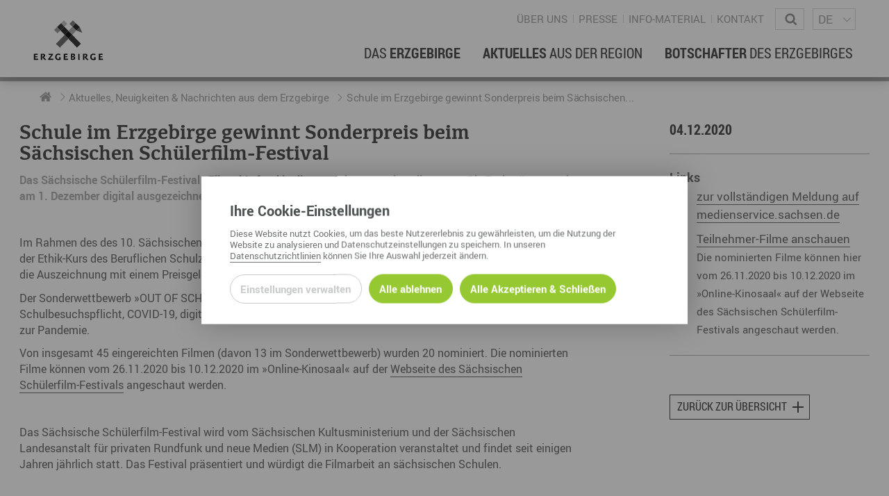

--- FILE ---
content_type: text/html; charset=utf-8
request_url: https://www.erzgebirge-gedachtgemacht.de/news/schule-im-erzgebirge-gewinnt-sonderpreis-beim-saechsischen-schuelerfilm-festival
body_size: 18668
content:
<!DOCTYPE html>
<!--?xml encoding="UTF-8"--><html dir="ltr" lang="de-DE"> <head> <meta charset="utf-8"> <!-- This website is powered by TYPO3 - inspiring people to share! TYPO3 is a free open source Content Management Framework initially created by Kasper Skaarhoj and licensed under GNU/GPL. TYPO3 is copyright 1998-2026 of Kasper Skaarhoj. Extensions are copyright of their respective owners. Information and contribution at https://typo3.org/ --> <meta name="generator" content="TYPO3 CMS"> <meta name="viewport" content="width=device-width, user-scalable=no"> <meta name="description" content="Das S&auml;chsische Sch&uuml;lerfilm-Festival &raquo;Film ab!&laquo; fand in diesem Jahr erstmals online statt. Die Preistr&auml;ger wurden am 1. Dezember digital ausgezeichnet. Der Sonderpreis ging ins Erzgebirge. &amp;nbsp;"> <meta name="robots" content="index,follow"> <meta property="article:published_time" content="2020-12-04T07:03:00+0000"> <meta property="og:title" content="Schule im Erzgebirge gewinnt Sonderpreis beim S&auml;chsischen Sch&uuml;lerfilm-Festival"> <meta property="og:type" content="article"> <meta property="og:site_name" content="Erzgebirge &ndash; Gedacht. Gemacht."> <meta property="og:description" content="Das S&auml;chsische Sch&uuml;lerfilm-Festival &raquo;Film ab!&laquo; fand in diesem Jahr erstmals online statt. Die Preistr&auml;ger wurden am 1. Dezember digital ausgezeichnet. Der Sonderpreis ging ins Erzgebirge. &amp;nbsp;"> <meta property="og:url" content="https://www.erzgebirge-gedachtgemacht.de/news/schule-im-erzgebirge-gewinnt-sonderpreis-beim-saechsischen-schuelerfilm-festival"> <meta property="og:image" content="https://www.erzgebirge-gedachtgemacht.de/typo3temp/assets/_processed_/e/d/csm_placeholder-v3_a626e9fcae.jpg"> <link rel="stylesheet" href="/typo3temp/assets/compressed/merged-05f06b661b270524d5741e8831b9c3ba-dce014671e2026f96ee7920838a3e3e9.css.gzip?1757684955" media="all"> <link rel="stylesheet" type="text/css" href="/typo3conf/ext/template/Resources/Public/css/default-wfe.css" media="screen"><link rel="stylesheet" type="text/css" href="/typo3conf/ext/template/Resources/Public/css/print.css" media="print"><title>Schule im Erzgebirge gewinnt Sonderpreis beim S&auml;chsischen Sch&uuml;lerfilm-Festival &ndash; Erzgebirge &ndash; Gedacht. Gemacht.</title><meta name="twitter:card" content="summary_large_image"><link rel="top" href="/" title="Erzgebirge &ndash; Gedacht. Gemacht."><link rel="search" href="/suchergebnisse" title="Suchergebnisse"><link rel="up" href="/news"><link rel="first" href="/news" title="Neuigkeiten"><link rel="prev" href="/presse/mitteilungen" title="Pressemitteilungen"><link rel="next" href="/news" title="Neuigkeiten"><link rel="last" href="/presse/mitteilungen" title="Pressemitteilungen"><link rel="icon" sizes="32x32" type="image/png" href="/typo3temp/assets/_processed_/b/3/csm_favicon_erzgebirge_9b94d860b4.png"><link rel="icon" sizes="57x57" type="image/png" href="/typo3temp/assets/_processed_/b/3/csm_favicon_erzgebirge_9930cef348.png"><link rel="icon" sizes="76x76" type="image/png" href="/typo3temp/assets/_processed_/b/3/csm_favicon_erzgebirge_78448eb9fc.png"><link rel="icon" sizes="96x96" type="image/png" href="/typo3temp/assets/_processed_/b/3/csm_favicon_erzgebirge_b58c59dc01.png"><link rel="icon" sizes="128x128" type="image/png" href="/typo3temp/assets/_processed_/b/3/csm_favicon_erzgebirge_48b4825d61.png"><link rel="icon" sizes="192x192" type="image/png" href="/typo3temp/assets/_processed_/b/3/csm_favicon_erzgebirge_c565645f03.png"><link rel="icon" sizes="228x228" type="image/png" href="/typo3conf/ext/template/Resources/Public/img/favicon_erzgebirge.png"><link rel="shortcut icon" sizes="196x196" type="image/png" href="/typo3conf/ext/template/Resources/Public/img/favicon_erzgebirge.png"><link rel="apple-touch-icon" sizes="120x120" type="image/png" href="/typo3temp/assets/_processed_/b/3/csm_favicon_erzgebirge_f5509a7e1b.png"><link rel="apple-touch-icon" sizes="152x152" type="image/png" href="/typo3temp/assets/_processed_/b/3/csm_favicon_erzgebirge_599996d83e.png"><link rel="apple-touch-icon" sizes="180x180" type="image/png" href="/typo3temp/assets/_processed_/b/3/csm_favicon_erzgebirge_562571322c.png"><!--[if lte IE 9]><link rel="stylesheet" type="text/css" href="/typo3conf/ext/template/Resources/Public/css/ie9.css" media="screen"/><script src="/typo3conf/ext/template/Resources/Public/js/utility/modernizr.js" type="text/javascript"></script><script src="/typo3conf/ext/template/Resources/Public/js/placeholder.js" type="text/javascript"></script><![endif]--> <link rel="canonical" href="https://www.erzgebirge-gedachtgemacht.de/news/schule-im-erzgebirge-gewinnt-sonderpreis-beim-saechsischen-schuelerfilm-festival"> </head> <body class="subpage "> <div id="page-container"><div id="page-top"><div class="row"><div class="small-8 medium-6 large-3 columns no-padding-right"><div id="page-logo"><a href="/" title="Erzgebirge &ndash; Gedacht. Gemacht. &ndash; Zur Startseite" class="branding-logo-link"><img src="/typo3conf/ext/template/Resources/Public/img/logo_erzgebirge.svg" alt="Wirtschaftsf&ouml;rderung Erzgebirge GmbH"></a></div></div><div class="medium-6 small-4 large-9 columns"><div class="page-top-support-container"><nav class="page-menu-support"><ul class="page-menu-support"><li class="page-menu-support-item"><a href="/ueber-uns" class="page-menu-support-item-link">&Uuml;ber uns</a></li><li class="page-menu-support-item"><a href="/presse" class="page-menu-support-item-link">Presse</a></li><li class="page-menu-support-item"><a href="/info-material" class="page-menu-support-item-link">Info-Material</a></li><li class="page-menu-support-item"><a href="/ueber-uns/kontakt" class="page-menu-support-item-link">Kontakt</a></li></ul></nav><div class="page-search"><form method="GET" id="form_kesearch_searchfield" name="form_kesearch_searchfield" class="search-form" target="_top" action="/suchergebnisse"><span class="icon icon-magnifying-glass"></span><label class="sr-only" for="ke_search_searchfield_sword">Wonach suchen Sie?</label><input type="text" id="ke_search_searchfield_sword" class="page-head-search-input" name="tx_kesearch_pi1[sword]" placeholder="Wonach suchen Sie?"></form></div><div class="language-switch-container"><span aria-hidden="true"></span><nav id="language-menu" aria-labelledby="header-language-menu"><h2 id="header-language-menu" class="sr-only">Sprachmen&uuml;</h2><ul id="language-switch"><li class="active"><a href="/news/schule-im-erzgebirge-gewinnt-sonderpreis-beim-saechsischen-schuelerfilm-festival" aria-current="true" aria-label="deutsch">DE</a></li><li class="normal"><a href="/en/" aria-label="english">EN</a></li></ul></nav></div></div><div class="page-top-menu-container"> <input type="checkbox" id="toggle-menu" class="toggle-menu"><label for="toggle-menu" class="toggle-handle btn-hamburger"></label> <nav id="page-menu-main"> <ul class="menu-lvl-1"> <li class="first-list-item"> <div class="page-search-mobile"><form method="GET" id="form_kesearch_searchfield" name="form_kesearch_searchfield" class="search-form" target="_top" action="/suchergebnisse"><label class="sr-only" for="ke_search_searchfield_sword">Wonach suchen Sie?</label><input type="text" id="ke_search_searchfield_sword" class="page-head-search-input" name="tx_kesearch_pi1[sword]" placeholder="Wonach suchen Sie?"><span class="page-head-search-cursor" aria-hidden="true"></span><button type="submit" aria-label="Suche starten" class="page-head-search-button"><span class="icon icon-magnifier"></span><span class="loading">...</span></button></form></div> </li> <li class="menu-lvl-1-item"> <a href="/erzgebirge" class="menu-lvl-1-item-link"> <span>Das</span> Erzgebirge </a> <input type="checkbox" id="toggle-menu-lvl-2-0" class="toggle-menu"><label for="toggle-menu-lvl-2-0" class="toggle-handle"></label> <div class="menu-lvl-2-container"> <div class="row"><div class="small-12 columns"><div id="c974" class=" content-container type-gridelements-pi1 grid-type-2 "> <div class="row" data-height-match><div data-height-watch class="columns large-4 medium-12 "><div id="c975" class=" content type-menu-subpages "> <h3><span>Rund ums Erzgebirge</span></h3><nav aria-label="Rund ums Erzgebirge"><ul class="menu-lvl-1"><li class="menu-lvl-1-item"><a href="/erzgebirge/geschichte" title="Geschichte" class="menu-lvl-1-item-link"> Geschichte </a></li><li class="menu-lvl-1-item"><a href="/erzgebirge/geografie" title="Geografie" class="menu-lvl-1-item-link"> Geografie </a></li><li class="menu-lvl-1-item"><a href="/erzgebirge/erzgebirgskreis" title="Der Erzgebirgskreis" class="menu-lvl-1-item-link"> Der Erzgebirgskreis </a></li><li class="menu-lvl-1-item"><a href="/staedte" title="St&auml;dte im Erzgebirge" class="menu-lvl-1-item-link"> St&auml;dte im Erzgebirge </a></li><li class="menu-lvl-1-item"><a href="/erzgebirgskrimi" title="Erzgebirgskrimi" class="menu-lvl-1-item-link"> Erzgebirgskrimi </a></li><li class="menu-lvl-1-item"><a href="/fakten" title="Fakten" class="menu-lvl-1-item-link"> Fakten </a></li></ul></nav> </div><div id="c977" class=" content type-menu-subpages "> <h3><span>Wirtschaftsregion</span></h3><nav aria-label="Wirtschaftsregion"><ul class="menu-lvl-1"><li class="menu-lvl-1-item"><a href="/erzgebirge/wirtschaft" title="Wirtschaftsstandort" class="menu-lvl-1-item-link"> Wirtschaftsstandort </a></li><li class="menu-lvl-1-item"><input type="checkbox" class="toggle-menu"><label class="toggle-handle"></label><a href="/erzgebirge/arbeiten-jobs" title="Arbeiten im Erzgebirge" class="menu-lvl-1-item-link"> Arbeiten im Erzgebirge </a><ul><li><a href="/erzgebirge/coworking-spaces" title="Coworking Spaces im Erzgebirge" class="menu-lvl-1-item-link"> Coworking Spaces im Erzgebirge </a></li></ul></li></ul></nav> </div></div><div data-height-watch class="columns large-8 medium-12"><div id="c976" class=" content type-menu-subpages "> <h3><span>Lebensregion</span></h3><nav aria-label="Lebensregion"><ul class="menu-lvl-1 two-columns"><li class="menu-lvl-1-item"><a href="/erzgebirge/familienleben" title="Familienleben" class="menu-lvl-1-item-link"> Familienleben </a></li><li class="menu-lvl-1-item"><a href="/erzgebirge/bildung" title="Bildung" class="menu-lvl-1-item-link"> Bildung </a></li><li class="menu-lvl-1-item"><a href="/erzgebirge/wohnen-hausbau" title="Wohnen &amp; Hausbau" class="menu-lvl-1-item-link"> Wohnen &amp; Hausbau </a></li><li class="menu-lvl-1-item"><input type="checkbox" class="toggle-menu"><label class="toggle-handle"></label><a href="/erzgebirge/kultur" title="Kultur" class="menu-lvl-1-item-link"> Kultur </a><ul><li><a href="/erzgebirge/kultur/religion" title="Religion" class="menu-lvl-1-item-link"> Religion </a></li><li><a href="/erzgebirge/kultur/dialekt" title="Dialekt" class="menu-lvl-1-item-link"> Dialekt </a></li><li><a href="/erzgebirge/kultur/essen" title="Essen" class="menu-lvl-1-item-link"> Essen </a></li></ul></li><li class="menu-lvl-1-item"><a href="/erzgebirge/erzgebirgische-volkskunst" title="Erzgebirgische Volkskunst" class="menu-lvl-1-item-link"> Erzgebirgische Volkskunst </a></li><li class="menu-lvl-1-item"><a href="/erzgebirge/sport" title="Sportliche Aktivit&auml;ten" class="menu-lvl-1-item-link"> Sportliche Aktivit&auml;ten </a></li><li class="menu-lvl-1-item"><a href="/erzgebirge/freizeit" title="Freizeit" class="menu-lvl-1-item-link"> Freizeit </a></li><li class="menu-lvl-1-item"><a href="/erzgebirge/gesundheit-wellness" title="Gesundheit &amp; Wellness" class="menu-lvl-1-item-link"> Gesundheit &amp; Wellness </a></li><li class="menu-lvl-1-item"><input type="checkbox" class="toggle-menu"><label class="toggle-handle"></label><a href="/erzgebirge/natur-landschaft" title="Natur &amp; Landschaft" class="menu-lvl-1-item-link"> Natur &amp; Landschaft </a><ul><li><a href="/erzgebirge/talsperren-und-stauseen" title="Talsperren und Stauseen im Erzgebirge" class="menu-lvl-1-item-link"> Talsperren und Stauseen im Erzgebirge </a></li></ul></li><li class="menu-lvl-1-item"><a href="/erzgebirge/urlaubsregion-tourismus" title="Urlaubsregion Erzgebirge" class="menu-lvl-1-item-link"> Urlaubsregion Erzgebirge </a></li><li class="menu-lvl-1-item"><a href="/erzgebirge/weihnachten" title="Weihnachten" class="menu-lvl-1-item-link"> Weihnachten </a></li></ul></nav> </div><div id="c15054" class=" content type-menu-pages "> <h3><span>Der Film</span></h3><nav aria-label="Der Film"><ul class="menu-lvl-1"><li class="menu-lvl-1-item"><a href="/nah-dran-am-abgrund" title="Nah dran am Abgrund" class="menu-lvl-1-item-link"> Nah dran am Abgrund </a></li></ul></nav> </div></div></div></div></div></div> </div> </li> <li class="menu-lvl-1-item"> <a href="/news" class="menu-lvl-1-item-link"> Aktuelles <span>aus der Region</span> </a> <input type="checkbox" id="toggle-menu-lvl-2-1" class="toggle-menu"><label for="toggle-menu-lvl-2-1" class="toggle-handle"></label> <div class="menu-lvl-2-container"> <div class="row"><div class="small-12 columns"><div id="c978" class=" content-container type-gridelements-pi1 grid-type-3 "> <div class="row" data-height-match><div class="large-4 columns" data-height-watch><div id="c979" class=" content type-menu-pages "> <h3><span>Aktuelles</span></h3><nav aria-label="Aktuelles"><ul class="menu-lvl-1"><li class="menu-lvl-1-item"><a href="/news" title="Neuigkeiten" class="menu-lvl-1-item-link"> Neuigkeiten </a></li><li class="menu-lvl-1-item"><a href="/herzschlag-podcast" title="Podcast &bdquo;hERZschlag&ldquo;" class="menu-lvl-1-item-link"> Podcast &bdquo;hERZschlag&ldquo; </a></li><li class="menu-lvl-1-item"><a href="/presse" title="Presse" class="menu-lvl-1-item-link"> Presse </a></li></ul></nav> </div></div><div class="large-4 columns" data-height-watch><div id="c980" class=" content type-menu-subpages "> <h3><span>Erfolgsgeschichten</span></h3><nav aria-label="Erfolgsgeschichten"><ul class="menu-lvl-1"><li class="menu-lvl-1-item"><a href="/herz" title="hERZgeschichten" class="menu-lvl-1-item-link"> hERZgeschichten </a></li><li class="menu-lvl-1-item"><a href="/wirtschaft" title="Unternehmensgeschichten" class="menu-lvl-1-item-link"> Unternehmensgeschichten </a></li><li class="menu-lvl-1-item"><a href="/kurzerzaehlt" title="kurz ERZ&auml;hlt" class="menu-lvl-1-item-link"> kurz ERZ&auml;hlt </a></li></ul></nav> </div></div><div class="large-4 columns" data-height-watch><div id="c5170" class=" content type-menu-pages "> <h3><span>Newsletter</span></h3><nav aria-label="Newsletter"><ul class="menu-lvl-1"><li class="menu-lvl-1-item"><a href="/aktuelles-aus-der-region/newsletter" title="Newsletter" class="menu-lvl-1-item-link"> Newsletter </a></li></ul></nav> </div></div></div></div></div></div> </div> </li> <li class="menu-lvl-1-item"> <a href="/botschafter-des-erzgebirges" class="menu-lvl-1-item-link"> Botschafter <span>des Erzgebirges</span> </a> <input type="checkbox" id="toggle-menu-lvl-2-2" class="toggle-menu"><label for="toggle-menu-lvl-2-2" class="toggle-handle"></label> <div class="menu-lvl-2-container"> <div class="row"><div class="small-12 columns"><div id="c981" class=" content-container type-gridelements-pi1 grid-type-3 "> <div class="row" data-height-match><div class="large-4 columns" data-height-watch><div id="c982" class=" content type-menu-subpages "> <h3><span>Die Botschafter</span></h3><nav aria-label="Die Botschafter"><ul class="menu-lvl-1"><li class="menu-lvl-1-item"><a href="/botschafter-des-erzgebirges" title="Botschafter im &Uuml;berblick" class="menu-lvl-1-item-link"> Botschafter im &Uuml;berblick </a></li><li class="menu-lvl-1-item"><a href="/botschafter-des-erzgebirges/botschafterveranstaltungen" title="Botschafterveranstaltungen" class="menu-lvl-1-item-link"> Botschafterveranstaltungen </a></li></ul></nav> </div></div><div class="large-4 columns" data-height-watch></div><div class="large-4 columns" data-height-watch></div></div></div></div></div> </div> </li> <li class="last-list-item"> <div class="language-switch-container-mobile"><nav id="language-menu" aria-labelledby="header-language-menu"><h2 id="header-language-menu" class="sr-only">Sprachmen&uuml;</h2><ul><li class="active"><a href="/news/schule-im-erzgebirge-gewinnt-sonderpreis-beim-saechsischen-schuelerfilm-festival" aria-current="true" aria-label="deutsch">DE</a></li><li class="normal"><a href="/en/" aria-label="english">EN</a></li></ul></nav></div> </li> </ul> </nav> </div> </div></div></div><div class="page-menu-breadcrumb-container"><div class="row"><div class="columns"><ul class="breadcrumb-lvl-1" itemscope itemtype="http://schema.org/BreadcrumbList"><li itemprop="itemListElement" itemscope itemtype="http://schema.org/ListItem" class="breadcrumb-lvl-1-item"><a href="/" target="_self" title="Erzgebirge &ndash; Gedacht. Gemacht." class="breadcrumb-lvl-1-item-link breadcrumb-home" itemprop="item"><span itemprop="name">Erzgebirge &ndash; Gedacht. Gemacht.</span><span itemprop="position" content="0"></span></a></li><li itemprop="itemListElement" itemscope itemtype="http://schema.org/ListItem" class="breadcrumb-lvl-1-item"><a href="/news" target="_self" title="Neuigkeiten" class="breadcrumb-lvl-1-item-link" itemprop="item"><span itemprop="name">Aktuelles, Neuigkeiten &amp; Nachrichten aus dem Erzgebirge</span><span itemprop="position" content="1"></span></a></li><li itemprop="itemListElement" itemscope itemtype="http://schema.org/ListItem" class="breadcrumb-lvl-1-item"><span class="breadcrumb-lvl-1-item-link"><span itemprop="name">Schule im Erzgebirge gewinnt Sonderpreis beim S&auml;chsischen...</span><span itemprop="position" content="3"></span><span></span></span></li></ul></div></div></div> <section id="page-content"><div class="row"><div class="columns page-content-wrapper"> <div class="news news-single"> <div class="article" itemscope="itemscope" itemtype="http://schema.org/Article"> <article class="row news-detail"> <div class="columns large-8"> <h1 class="news-detail-title">Schule im Erzgebirge gewinnt Sonderpreis beim S&auml;chsischen Sch&uuml;lerfilm-Festival</h1> <div class="news-single-teaser"> <p class="MsoPlainText">Das S&auml;chsische Sch&uuml;lerfilm-Festival &raquo;Film ab!&laquo; fand in diesem Jahr erstmals online statt. Die Preistr&auml;ger wurden am 1. Dezember digital ausgezeichnet. Der Sonderpreis ging ins <a href="/erzgebirge" class="fnn-glossary-link">Erzgebirge</a>.</p> <p class="MsoPlainText">&nbsp;</p> </div> <p class="MsoPlainText">Im Rahmen des des 10. S&auml;chsischen Sch&uuml;lerfilm-Festivals gab es einen Corona-Sonderwettbewerb. Den gewann der Ethik-Kurs des&nbsp;Beruflichen&nbsp;Schulzentrum f&uuml;r Technik Ern&auml;hrung Wirtschaft des Erzgebirgskreises. Dotiert ist die Auszeichnung mit einem Preisgeld von 300 Euro.</p> <p class="MsoPlainText">Der Sonderwettbewerb &raquo;OUT OF SCHOOL&laquo; befasste sich mit der kreativen Verarbeitung der Aussetzung der Schulbesuchspflicht, COVID-19, digitales Lernen, das Leben zu Hause mit der Familie oder die eigenen Gedanken zur Pandemie.</p> <p class="MsoPlainText">Von insgesamt 45 eingereichten Filmen (davon 13 im Sonderwettbewerb) wurden 20 nominiert. Die nominierten Filme k&ouml;nnen vom 26.11.2020 bis 10.12.2020 im &raquo;Online-Kinosaal&laquo; auf der <a href="https://schuelerfilmfestival-sachsen.de" target="_blank" rel="noreferrer">Webseite des S&auml;chsischen Sch&uuml;lerfilm-Festivals</a> angeschaut werden.&nbsp;</p> <p class="MsoPlainText">&nbsp;</p> <p class="MsoPlainText">Das S&auml;chsische Sch&uuml;lerfilm-Festival wird vom S&auml;chsischen Kultusministerium und der S&auml;chsischen Landesanstalt f&uuml;r privaten Rundfunk und neue Medien (SLM) in Kooperation veranstaltet und findet seit einigen Jahren j&auml;hrlich statt. Das Festival pr&auml;sentiert und w&uuml;rdigt die Filmarbeit an s&auml;chsischen Schulen.</p> <p class="MsoPlainText">&nbsp;</p> <p class="MsoPlainText">&nbsp;</p> </div> <div class="columns xlarge-3 large-4 xlarge-offset-1"> <div class="news-related"> <h4 class="news-detail-date-large"> <span>04.12.2020</span> </h4> <div class="news-related-wrap content"> <div class="divider single-spacing single-border"><hr></div> <div class="news-related news-related-links news-related-item"> <h5> Links </h5> <ul class="content"> <li> <a href="https://www.medienservice.sachsen.de/medien/news/243600" title="zur vollst&auml;ndigen Meldung auf medienservice.sachsen.de" target="_blank" rel="noreferrer">zur vollst&auml;ndigen Meldung auf medienservice.sachsen.de</a> </li> <li> <a href="https://schuelerfilmfestival-sachsen.de" title="Teilnehmer-Filme anschauen" target="_blank" rel="noreferrer">Teilnehmer-Filme anschauen</a> <br><span class="smaller">Die nominierten Filme k&ouml;nnen hier vom 26.11.2020 bis 10.12.2020 im &raquo;Online-Kinosaal&laquo; auf der Webseite des S&auml;chsischen Sch&uuml;lerfilm-Festivals angeschaut werden.</span> </li> </ul> </div> </div> <div class="divider single-spacing single-border"><hr></div> <h5 class="news-detail-source"> </h5> <div class="divider single-spacing no-border"><hr></div> <p class="news-detail-backlink-wrap"> <a class="more back" href="/news"> Zur&uuml;ck zur &Uuml;bersicht </a> </p> </div> </div> </article> </div> </div> </div></div></section> <footer id="page-foot"><div class="row" data-height-match><div class="large-3 columns" data-height-watch><div id="c1869" class=" content type-list plugin-fnnaddress-displayorganisations "> <div class="tx-fnn-address"><div class="fnn-address-list fnn-address-organisation"><div class="fnn-address-organisation-item"><h3 class="p-org">Regionalmanagement Erzgebirge <span class="fnn-address-organsiation-alternative">c/o Wirtschaftsf&ouml;rderung Erzgebirge GmbH</span></h3><p class="h-adr"><span class="p-street-address">Adam-Ries-Stra&szlig;e 16</span><br><span class="p-postal-code">09456</span>&nbsp;<span class="p-locality">Annaberg-Buchholz</span><br></p><p class="contact"> Telefon: <span class="p-tel">+49 3733 145 140</span><br> Fax: <span class="p-fax">+49 3733 145 147</span><br><a href="#" data-mailto-token="kygjrm8imlryirYcpxeczgpec+ecbyafreckyafr,bc" data-mailto-vector="-2"><span class="u-email">kontakt@erzgebirge-gedachtgemacht.de</span></a><br><a href="https://www.erzgebirge-gedachtgemacht.de"><span class="u-url">www.erzgebirge-gedachtgemacht.de</span></a></p></div></div></div> </div></div><div class="large-5 large-offset-1 columns border-left" data-height-watch><div id="c2894" class=" content-container type-gridelements-pi1 grid-type-2 "> <div class="row" data-height-match><div data-height-watch class="columns large-6 medium-12 "><div id="c1871" class=" content type-menu-pages "> <h5><span>Informationen</span></h5><nav aria-label="Informationen"><ul class="menu-lvl-1"><li class="menu-lvl-1-item"><a href="/news" title="Neuigkeiten" class="menu-lvl-1-item-link"> Neuigkeiten </a></li><li class="menu-lvl-1-item"><a href="/ueber-uns" title="&Uuml;ber uns" class="menu-lvl-1-item-link"> &Uuml;ber uns </a></li><li class="menu-lvl-1-item"><a href="/ueber-uns/kontakt" title="Kontakt" class="menu-lvl-1-item-link"> Kontakt </a></li><li class="menu-lvl-1-item"><a href="https://www.fachkraefte-erzgebirge.de/" title="Stellenangebote im Erzgebirge" class="menu-lvl-1-item-link"> Stellenangebote im Erzgebirge </a></li><li class="menu-lvl-1-item"><a href="https://www.welcome-erzgebirge.de/" title="Welcome Center Erzgebirge" class="menu-lvl-1-item-link"> Welcome Center Erzgebirge </a></li><li class="menu-lvl-1-item"><a href="https://www.erzgebirge-tourismus.de/" target="_blank" title="Urlaub im Erzgebirge" class="menu-lvl-1-item-link" rel="nofollow"> Urlaub im Erzgebirge </a></li><li class="menu-lvl-1-item"><a href="https://www.montanregion-erzgebirge.de/" target="_blank" title="Welterbe Montanregion Erzgebirge/Kru&scaron;noho&#345;&iacute;" class="menu-lvl-1-item-link" rel="nofollow"> Welterbe Montanregion Erzgebirge/Kru&scaron;noho&#345;&iacute; </a></li></ul></nav> </div> <div class="divider single-spacing single-border "><hr></div> <div id="c2892" class=" content type-menu-pages "> <nav><ul class="menu-lvl-1"><li class="menu-lvl-1-item"><a href="/impressum" title="Impressum" class="menu-lvl-1-item-link" rel="nofollow"> Impressum </a></li><li class="menu-lvl-1-item"><a href="/barrierefreiheitserklaerung" title="Barrierefreiheitserkl&auml;rung" class="menu-lvl-1-item-link" rel="nofollow"> Barrierefreiheitserkl&auml;rung </a></li><li class="menu-lvl-1-item"><a href="/datenschutz" title="Datenschutz" class="menu-lvl-1-item-link" rel="nofollow"> Datenschutz </a></li></ul></nav> </div><div id="c16870" class=" content type-list plugin-fnncookiemanager-cookiemanageropener "> <p><button class="fnn-cookiemanager-open "><span>Cookie-Manager</span></button></p> </div></div><div data-height-watch class="columns large-6 medium-12"><div id="c2897" class=" content side-padding content-type type-text "> <ul class="social"><li class="icon-social-facebook"><a href="https://www.facebook.com/WirtschaftImErzgebirge/" target="_blank" rel="noreferrer">&nbsp;Facebook</a></li><li class="icon-social-instagram"><a href="https://www.instagram.com/erzgebirge.gedachtgemacht/" target="_blank" rel="noreferrer">&nbsp;Instagram</a></li><li class="icon-social-twitter"><a href="https://twitter.com/WirtschaftImERZ" target="_blank" rel="noreferrer">&nbsp;Twitter</a></li><li class="icon-social-youtube"><a href="https://www.youtube.com/@erzgebirge.gedachtgemacht" target="_blank" rel="noreferrer">&nbsp;YouTube</a></li><li class="icon-press-news"><a href="https://www.erzgebirge-gedachtgemacht.de/aktuelles-aus-der-region/newsletter" target="_blank">&nbsp;Newsletter</a></li><li class="icon-play"><a href="https://www.erzgebirge-gedachtgemacht.de/herzschlag-podcast" target="_blank">&nbsp;Podcast</a></li><li class="icon-link-connect-chain"><a href="https://www.erzgebirge-gedachtgemacht.de/rss.xml" target="_blank">&nbsp;RSS-Feed</a></li></ul> </div></div></div></div></div><div class="large-2 large-offset-1 border-left columns logo-container" data-height-watch><div id="c1874" class=" content side-padding content-type type-textpic "> <div class="ce-textpic ce-left ce-intext"><div class="ce-gallery" data-ce-columns="1" data-ce-images="1"><div class="row large-up-1 medium-up-1 small-up-1" data-same-image-height><div class="column column-block "><figure class="image"><img title="Wappen des Freistaates Sachsen" alt="Wappen des Freistaates Sachsen" src="/fileadmin/Logos/sachsen.svg" srcset="/fileadmin/Logos/sachsen.svg 460w, /fileadmin/Logos/sachsen.svg 398w, /fileadmin/Logos/sachsen.svg 345w, /fileadmin/Logos/sachsen.svg 306w, /fileadmin/Logos/sachsen.svg 230w, /fileadmin/Logos/sachsen.svg 153w, /fileadmin/Logos/sachsen.svg 115w, /fileadmin/Logos/sachsen.svg 690w, /fileadmin/Logos/sachsen.svg 920w, /fileadmin/Logos/sachsen.svg 640w" sizes=" (min-width: 1380px) 460px, (min-width: 1004px) 33vw, (min-width: 640px) 33vw, 100vw " width="640" height="985"></figure></div></div></div><div class="ce-bodytext"><p>Diese Ma&szlig;nahme wird mitfinanziert mit Steuermitteln auf Grundlage des vom S&auml;chsischen Landtag beschlossenen Haushaltes. Die Mitfinanzierung des Bundesministeriums f&uuml;r Wirtschaft und Klimaschutz erfolgt auf der Grundlage des vom Deutschen Bundestag beschlossenen Haushaltes.</p></div></div> </div></div></div></footer> <script>var cmJsonData = JSON.parse('{"27":{"uid":27,"pid":89,"erasable":false,"functional":true,"notUnselectable":false,"preselected":false,"loadWidthoutApproval":true,"services":[{"uid":50,"pid":89,"type":"usercontrolledfepage","dataExternal":false,"dataHead":"","dataBodyBegin":"","dataBodyEnd":"","dataAfterApproval":"","dataAfterRejection":"","noscript":"","externalProviderId":"","externalContent":false,"elementIdentifier":"","scriptIdentifier":"","cookies":[{"type":"cookie","title":"fnncmCookieConsent","domain":"www.erzgebirge-gedachtgemacht.de"},{"type":"cookie","title":"fe_typo_user","domain":"www.erzgebirge-gedachtgemacht.de"},{"type":"cookie","title":"notification-*","domain":"www.erzgebirge-gedachtgemacht.de"},{"type":"cookie","title":"style","domain":"www.erzgebirge-gedachtgemacht.de"}]},{"uid":51,"pid":89,"type":"typo3backend","dataExternal":false,"dataHead":"","dataBodyBegin":"","dataBodyEnd":"","dataAfterApproval":"","dataAfterRejection":"","noscript":"","externalProviderId":"","externalContent":false,"elementIdentifier":"","scriptIdentifier":"","cookies":[{"type":"cookie","title":"PHPSESSID","domain":"www.erzgebirge-gedachtgemacht.de"},{"type":"cookie","title":"be_typo_user","domain":"www.erzgebirge-gedachtgemacht.de"}]},{"uid":62,"pid":89,"type":"custom","dataExternal":false,"dataHead":"var _mtm = window._mtm = window._mtm || []; _mtm.push({`mtm.startTime`: (new Date().getTime()), `event`: `mtm.Start`}); var d=document, g=d.createElement(`script`), s=d.getElementsByTagName(`script`)[0]; g.async=true; g.src=`https:\/\/lytcs.erzgebirge-gedachtgemacht.de\/js\/container_FXpIiHoV.js`; s.parentNode.insertBefore(g,s);","dataBodyBegin":"","dataBodyEnd":"","dataAfterApproval":"","dataAfterRejection":"","noscript":"","externalProviderId":"0","externalContent":false,"elementIdentifier":"","scriptIdentifier":"","cookies":[]}]},"28":{"uid":28,"pid":89,"erasable":false,"functional":false,"notUnselectable":false,"preselected":false,"loadWidthoutApproval":false,"services":[{"uid":77,"pid":89,"type":"custom","dataExternal":false,"dataHead":"","dataBodyBegin":"","dataBodyEnd":"","dataAfterApproval":"","dataAfterRejection":"","noscript":"","externalProviderId":"GTM-T9T8NBQ","externalContent":false,"elementIdentifier":"","scriptIdentifier":"","cookies":[]},{"uid":64,"pid":89,"type":"custom","dataExternal":false,"dataHead":"window.dataLayer = window.dataLayer || []; window.dataLayer.push({ `event`: `consent_changed`, `google analytics`: `allowed`, });","dataBodyBegin":"","dataBodyEnd":"","dataAfterApproval":"","dataAfterRejection":"","noscript":"","externalProviderId":"0","externalContent":false,"elementIdentifier":"","scriptIdentifier":"","cookies":[{"type":"cookie","title":"_ga","domain":"www.erzgebirge-gedachtgemacht.de"},{"type":"cookie","title":"_gid","domain":"www.erzgebirge-gedachtgemacht.de"},{"type":"cookie","title":"_ga_*","domain":"www.erzgebirge-gedachtgemacht.de"},{"type":"cookie","title":"IDE","domain":"www.erzgebirge-gedachtgemacht.de"}]},{"uid":70,"pid":89,"type":"custom","dataExternal":false,"dataHead":"window._paq=window._paq||[];window._paq.push([`rememberCookieConsentGiven`]);","dataBodyBegin":"","dataBodyEnd":"","dataAfterApproval":"","dataAfterRejection":"","noscript":"","externalProviderId":"0","externalContent":false,"elementIdentifier":"","scriptIdentifier":"","cookies":[{"type":"cookie","title":"_pk_ses","domain":"www.erzgebirge-gedachtgemacht.de"},{"type":"cookie","title":"_pk_ref","domain":"www.erzgebirge-gedachtgemacht.de"},{"type":"cookie","title":"_pk_cvar","domain":"www.erzgebirge-gedachtgemacht.de"},{"type":"cookie","title":"mtm_cookie_consent","domain":"www.erzgebirge-gedachtgemacht.de"},{"type":"cookie","title":"_pk_id","domain":"www.erzgebirge-gedachtgemacht.de"},{"type":"cookie","title":"matomo_sessid","domain":"www.erzgebirge-gedachtgemacht.de"}]}]},"29":{"uid":29,"pid":89,"erasable":false,"functional":false,"notUnselectable":false,"preselected":false,"loadWidthoutApproval":false,"services":[{"uid":53,"pid":89,"type":"youtube","dataExternal":false,"dataHead":"","dataBodyBegin":"","dataBodyEnd":"","dataAfterApproval":"","dataAfterRejection":"","noscript":"","externalProviderId":"","externalContent":true,"elementIdentifier":"\/\/iframe[starts-with(@src,`https:\/\/www.youtube`)]","scriptIdentifier":"","cookies":[]},{"uid":88,"pid":89,"type":"vimeo","dataExternal":false,"dataHead":"","dataBodyBegin":"","dataBodyEnd":"","dataAfterApproval":"","dataAfterRejection":"","noscript":"","externalProviderId":"0","externalContent":true,"elementIdentifier":"\/\/iframe[starts-with(@src,`https:\/\/player.vimeo`)]","scriptIdentifier":"","cookies":[]},{"uid":91,"pid":89,"type":"custom","dataExternal":false,"dataHead":"","dataBodyBegin":"","dataBodyEnd":"","dataAfterApproval":"","dataAfterRejection":"","noscript":"","externalProviderId":"0","externalContent":true,"elementIdentifier":"\/\/iframe[starts-with(@src,`https:\/\/www.mdr.de\/resources\/`)]","scriptIdentifier":"","cookies":[]}]},"30":{"uid":30,"pid":89,"erasable":false,"functional":false,"notUnselectable":false,"preselected":false,"loadWidthoutApproval":false,"services":[{"uid":80,"pid":89,"type":"custom","dataExternal":false,"dataHead":"","dataBodyBegin":"","dataBodyEnd":"if (typeof initGoogleMaps == \\\"function\\\") { initGoogleMaps(); }","dataAfterApproval":"","dataAfterRejection":"","noscript":"","externalProviderId":"0","externalContent":true,"elementIdentifier":"\/\/div[contains(@id,`address-box-map`)] | \/\/iframe[starts-with(@src,`https:\/\/www.google.com\/maps\/`)] | \/\/div[contains(@id,`address-shopping-map`)]","scriptIdentifier":"","cookies":[]},{"uid":93,"pid":89,"type":"custom","dataExternal":false,"dataHead":"","dataBodyBegin":"","dataBodyEnd":"","dataAfterApproval":"","dataAfterRejection":"","noscript":"","externalProviderId":"0","externalContent":true,"elementIdentifier":"\/\/iframe[starts-with(@src,`https:\/\/www.touvia.de\/mapapi.html`)]","scriptIdentifier":"","cookies":[]},{"uid":95,"pid":89,"type":"custom","dataExternal":false,"dataHead":"","dataBodyBegin":"","dataBodyEnd":"","dataAfterApproval":"","dataAfterRejection":"","noscript":"","externalProviderId":"0","externalContent":true,"elementIdentifier":"\/\/iframe[starts-with(@src,`https:\/\/www.komoot.de\/`)]","scriptIdentifier":"","cookies":[]}]},"35":{"uid":35,"pid":89,"erasable":false,"functional":false,"notUnselectable":false,"preselected":false,"loadWidthoutApproval":false,"services":[{"uid":65,"pid":89,"type":"custom","dataExternal":false,"dataHead":"window.dataLayer = window.dataLayer || []; window.dataLayer.push({ `event`: `consent_changed`, `facebook`: `allowed`, });","dataBodyBegin":"","dataBodyEnd":"","dataAfterApproval":"","dataAfterRejection":"","noscript":"","externalProviderId":"0","externalContent":false,"elementIdentifier":"","scriptIdentifier":"","cookies":[{"type":"cookie","title":"_fbp","domain":"www.erzgebirge-gedachtgemacht.de"}]},{"uid":72,"pid":89,"type":"custom","dataExternal":false,"dataHead":"window.dataLayer = window.dataLayer || []; window.dataLayer.push({ `event`: `consent_changed`, `google signals`: `true`, });","dataBodyBegin":"","dataBodyEnd":"","dataAfterApproval":"","dataAfterRejection":"","noscript":"","externalProviderId":"0","externalContent":false,"elementIdentifier":"","scriptIdentifier":"","cookies":[]},{"uid":73,"pid":89,"type":"custom","dataExternal":false,"dataHead":"window.dataLayer = window.dataLayer || []; window.dataLayer.push({ `event`: `consent_changed`, `google ads personalization`: `true`, });","dataBodyBegin":"","dataBodyEnd":"","dataAfterApproval":"","dataAfterRejection":"","noscript":"","externalProviderId":"0","externalContent":false,"elementIdentifier":"","scriptIdentifier":"","cookies":[]}]},"37":{"uid":37,"pid":89,"erasable":false,"functional":false,"notUnselectable":false,"preselected":false,"loadWidthoutApproval":false,"services":[{"uid":79,"pid":89,"type":"custom","dataExternal":false,"dataHead":"","dataBodyBegin":"","dataBodyEnd":"","dataAfterApproval":"","dataAfterRejection":"","noscript":"","externalProviderId":"0","externalContent":true,"elementIdentifier":"\/\/iframe[starts-with(@src,`https:\/\/www.yumpu.com\/`)]","scriptIdentifier":"","cookies":[]},{"uid":83,"pid":89,"type":"custom","dataExternal":false,"dataHead":"","dataBodyBegin":"","dataBodyEnd":"","dataAfterApproval":"","dataAfterRejection":"","noscript":"","externalProviderId":"0","externalContent":true,"elementIdentifier":"\/\/img[starts-with(@src,`https:\/\/pbs.twimg.com\/`)]","scriptIdentifier":"","cookies":[]},{"uid":86,"pid":89,"type":"custom","dataExternal":false,"dataHead":"","dataBodyBegin":"","dataBodyEnd":"if (typeof initPodigeePodcasts == \\\"function\\\") { initPodigeePodcasts(); }","dataAfterApproval":"","dataAfterRejection":"","noscript":"","externalProviderId":"0","externalContent":true,"elementIdentifier":"\/\/div[contains(@class,`podigee-podcast-player`)]","scriptIdentifier":"","cookies":[]},{"uid":87,"pid":89,"type":"custom","dataExternal":false,"dataHead":"","dataBodyBegin":"","dataBodyEnd":"","dataAfterApproval":"","dataAfterRejection":"","noscript":"","externalProviderId":"0","externalContent":true,"elementIdentifier":"\/\/iframe[starts-with(@src,`https:\/\/open.spotify.com`)]","scriptIdentifier":"","cookies":[]},{"uid":90,"pid":89,"type":"custom","dataExternal":false,"dataHead":"","dataBodyBegin":"","dataBodyEnd":"","dataAfterApproval":"","dataAfterRejection":"","noscript":"","externalProviderId":"0","externalContent":true,"elementIdentifier":"\/\/iframe[starts-with(@src,`https:\/\/tour.360grad-team.com\/`)]","scriptIdentifier":"","cookies":[]}]}}');</script> <div class="fnn-cookiemanager layout-top" data-cookie-consent-lifetime="90" data-privacy-policy="0"> <div class="cm-overlay"></div> <div class="cm-cookiebar" role="dialog" aria-labelledby="cm-cookiebar-title" aria-describedby="cm-cookiebar-description" aria-modal="true"> <div class="cm-cookiebar-content-container"> <div class="cm-cookiebar-info"> <h4 id="cm-cookiebar-title">Ihre <span lang="en">Cookie</span>-Einstellungen</h4> <p id="cm-cookiebar-description">Diese <span lang="en">Website</span> nutzt Cookies, um das beste Nutzererlebnis zu gew&auml;hrleisten, um die Nutzung der <span lang="en">Website</span> zu analysieren und Datenschutzeinstellungen zu speichern. In unseren <a href="/datenschutz">Datenschutzrichtlinien</a> k&ouml;nnen Sie Ihre Auswahl jederzeit &auml;ndern.</p> </div> <div class="cm-cookiebar-buttons"> <button class="cm-btn cm-btn-settings" aria-label="Datenschutzeinstellungen &ouml;ffnen" onclick="fnncm().showCookieManager();">Einstellungen verwalten</button> <button class="cm-btn cm-btn-reject" aria-label="Alle ablehnbaren Cookies ablehnen und weiter zur Seite" onclick="fnncm().rejectAll();">Alle ablehnen</button> <button class="cm-btn cm-btn-accept" aria-label="Alle Cookies akzeptieren und weiter zur Seite" onclick="fnncm().acceptAll();">Alle Akzeptieren &amp; Schlie&szlig;en</button> </div> </div> </div> <div class="cm-modal" role="dialog" aria-labelledby="cm-modal-title" aria-describedby="cm-modal-description" aria-modal="true"> <div class="cm-settings-popup"> <div class="cm-head"> <h4 id="cm-modal-title" class="cm-modal-title">Ihre <span lang="en">Cookie</span>-Einstellungen</h4> <p id="cm-modal-description" class="cm-modal-description">Diese <span lang="en">Website</span> nutzt Cookies, um das beste Nutzererlebnis zu gew&auml;hrleisten, um die Nutzung der <span lang="en">Website</span> zu analysieren und Datenschutzeinstellungen zu speichern. In unseren <a href="/datenschutz">Datenschutzrichtlinien</a> k&ouml;nnen Sie Ihre Auswahl jederzeit &auml;ndern.</p> </div> <div class="cm-tab-container"> <div class="cm-tab-item"> <button type="button" id="cm-tab-1" data-cm-tab-content="1" class="checked"> Kategorien </button> </div> <div class="cm-tab-item"> <button type="button" id="cm-tab-2" data-cm-tab-content="2" class=""> Externe Medien </button> </div> </div> <div class="cm-tab-content"> <div class="cm-tab-item-content" data-tab-content="1"> <div class="cm-service-group"> <div class="cm-service-group-title-container"> <p class="cm-service-group-title">Funktionale</p> <div class="cm-service-group-switch"> <div class="cm-tri-state-toggle-container"> <input type="checkbox" class="cm-tri-state-toggle" id="cm-tri-state-0-27" data-parent-id="0" data-service-id="27" data-has-changed="0" aria-label='Legt fest ob der Service und dessen &lt;span lang="en"&gt;Cookies&lt;/span&gt; aktiviert wird oder nicht' checked disabled> <label for="cm-tri-state-0-27" aria-label='Legt fest ob der Service und dessen &lt;span lang="en"&gt;Cookies&lt;/span&gt; aktiviert wird oder nicht'></label> </div> </div> </div> <p class="cm-service-group-description">Diese <span lang="en">Cookies</span> gew&auml;hrleisten das korrekte Betreiben der Seite. Auch zustimmungsfreie <span lang="en">Cookies</span> oder <span lang="en">First Party Cookies</span> genannt.</p> <button class="cm-service-group-toggle-more" data-expandable=".cm-services-wrapper" aria-label="Zeige Informationen zu funktionalen Technologien und verwendeten Cookies">Zeige Informationen zu funktionalen Technologien und verwendeten Cookies</button> <div class="cm-services-wrapper"> <p class="cm-service-group-description without-padding">Anbieter, die Cookies auf dieser Seite nutzen, werden nachfolgend aufgelistet. Wo dies m&ouml;glich ist, k&ouml;nnen Sie der Nutzung von Cookies zustimmen.</p> <div class="cm-services-head"> <span>Name</span> <span>Anbieter</span> </div> <div class="cm-services-body"> <div class="cm-service"> <div class="cm-service-provider-info"> <span>Nutzergesteuert</span> <span>Wirtschaftsf&ouml;rderung Erzgebirge GmbH</span> <div class="cm-tri-state-toggle-container"> <input type="checkbox" class="cm-tri-state-toggle" id="cm-tri-state-27-50" data-parent-id="27" data-service-id="50" data-has-changed="0" aria-label='Legt fest ob der Service und dessen &lt;span lang="en"&gt;Cookies&lt;/span&gt; aktiviert wird oder nicht' checked disabled> <label for="cm-tri-state-27-50" aria-label='Legt fest ob der Service und dessen &lt;span lang="en"&gt;Cookies&lt;/span&gt; aktiviert wird oder nicht'></label> </div> </div> <div class="cm-service-body"> <p class="cm-service-description">Cookies, welche f&uuml;r die Grundfunktion unserer Seite ben&ouml;tigt und gesetzt werden.</p> <button class="cm-cookie-toggle-more" data-expandable=".cm-cookies" data-cookies="" aria-label="Zeige Cookies des Dienstes">Cookies</button> <div class="cm-cookies"> <div class="cm-cookie"> <div class="cm-cookie-properties"> <div class="cm-cookie-property"> <span>Name: </span> <span class="cm-highlight">fnncmCookieConsent</span> </div> <div class="cm-cookie-property"> <span>Domain: </span> <span class="cm-highlight">www.erzgebirge-gedachtgemacht.de</span> </div> <div class="cm-cookie-property"> <span>G&uuml;ltigkeit: </span> <span class="cm-highlight">90 Tage</span> </div> </div> <p class="cm-cookie-description">Speichert die Auswahl des Cookie-Managments.</p> </div> <div class="cm-cookie"> <div class="cm-cookie-properties"> <div class="cm-cookie-property"> <span>Name: </span> <span class="cm-highlight">fe_typo_user</span> </div> <div class="cm-cookie-property"> <span>Domain: </span> <span class="cm-highlight">www.erzgebirge-gedachtgemacht.de</span> </div> <div class="cm-cookie-property"> <span>G&uuml;ltigkeit: </span> <span class="cm-highlight">Sitzung</span> </div> </div> <p class="cm-cookie-description">Wird f&uuml;r die Funktionalit&auml;t des Kontaktformulars ben&ouml;tigt.</p> </div> <div class="cm-cookie"> <div class="cm-cookie-properties"> <div class="cm-cookie-property"> <span>Name: </span> <span class="cm-highlight">notification-*</span> </div> <div class="cm-cookie-property"> <span>Domain: </span> <span class="cm-highlight">www.erzgebirge-gedachtgemacht.de</span> </div> <div class="cm-cookie-property"> <span>G&uuml;ltigkeit: </span> <span class="cm-highlight">Sitzung</span> </div> </div> <p class="cm-cookie-description">Merkt sich das Schlie&szlig;en einer Informationsleiste damit diese beim n&auml;chsten Seitenaufruf nicht erneut angezeigt wird.</p> </div> <div class="cm-cookie"> <div class="cm-cookie-properties"> <div class="cm-cookie-property"> <span>Name: </span> <span class="cm-highlight">style</span> </div> <div class="cm-cookie-property"> <span>Domain: </span> <span class="cm-highlight">www.erzgebirge-gedachtgemacht.de</span> </div> <div class="cm-cookie-property"> <span>G&uuml;ltigkeit: </span> <span class="cm-highlight">1 Jahr</span> </div> </div> <p class="cm-cookie-description">Dieses Cookie speichert die Auswahl des Kontrastmodus.</p> </div> </div> </div> </div> <div class="cm-service"> <div class="cm-service-provider-info"> <span>TYPO3 Backend</span> <span>Wirtschaftsf&ouml;rderung Erzgebirge GmbH</span> <div class="cm-tri-state-toggle-container"> <input type="checkbox" class="cm-tri-state-toggle" id="cm-tri-state-27-51" data-parent-id="27" data-service-id="51" data-has-changed="0" aria-label='Legt fest ob der Service und dessen &lt;span lang="en"&gt;Cookies&lt;/span&gt; aktiviert wird oder nicht' checked disabled> <label for="cm-tri-state-27-51" aria-label='Legt fest ob der Service und dessen &lt;span lang="en"&gt;Cookies&lt;/span&gt; aktiviert wird oder nicht'></label> </div> </div> <div class="cm-service-body"> <p class="cm-service-description">Cookies, welche f&uuml;r die Nutzung des TYPO3 Backendzugangs ben&ouml;tigt und gesetzt werden.</p> <button class="cm-cookie-toggle-more" data-expandable=".cm-cookies" data-cookies="" aria-label="Zeige Cookies des Dienstes">Cookies</button> <div class="cm-cookies"> <div class="cm-cookie"> <div class="cm-cookie-properties"> <div class="cm-cookie-property"> <span>Name: </span> <span class="cm-highlight">PHPSESSID</span> </div> <div class="cm-cookie-property"> <span>Domain: </span> <span class="cm-highlight">www.erzgebirge-gedachtgemacht.de</span> </div> <div class="cm-cookie-property"> <span>G&uuml;ltigkeit: </span> <span class="cm-highlight">Sitzung</span> </div> </div> <p class="cm-cookie-description">Speichert die Sitzungs-ID welche beim einloggen in das TYPO3-Backend erstellt wird und die Sitzung eindeutig identifiziert.</p> </div> <div class="cm-cookie"> <div class="cm-cookie-properties"> <div class="cm-cookie-property"> <span>Name: </span> <span class="cm-highlight">be_typo_user</span> </div> <div class="cm-cookie-property"> <span>Domain: </span> <span class="cm-highlight">www.erzgebirge-gedachtgemacht.de</span> </div> <div class="cm-cookie-property"> <span>G&uuml;ltigkeit: </span> <span class="cm-highlight">Sitzung</span> </div> </div> <p class="cm-cookie-description">Speichert die Backend-User-ID welche beim einloggen in das TYPO3-Backend erstellt wird und den Nutzer eindeutig identifiziert.</p> </div> </div> </div> </div> <div class="cm-service"> <div class="cm-service-provider-info"> <span>Matomo Tag Manager</span> <span>Wirtschaftsf&ouml;rderung Erzgebirge GmbH</span> <div class="cm-tri-state-toggle-container"> <input type="checkbox" class="cm-tri-state-toggle" id="cm-tri-state-27-62" data-parent-id="27" data-service-id="62" data-has-changed="0" aria-label='Legt fest ob der Service und dessen &lt;span lang="en"&gt;Cookies&lt;/span&gt; aktiviert wird oder nicht' checked disabled> <label for="cm-tri-state-27-62" aria-label='Legt fest ob der Service und dessen &lt;span lang="en"&gt;Cookies&lt;/span&gt; aktiviert wird oder nicht'></label> </div> </div> <div class="cm-service-body"> <p class="cm-service-description">Der Matomo Tag Manager ist funktional notwendig um unterschiedliche Code-Abschnitte, die wir auf unserer Webseite verwenden, zentral zu integrieren und zu verwalten. Der Tag Manager allein speichert oder &uuml;bertr&auml;gt keinerlei Daten.</p> </div> </div> </div> </div> </div> <div class="cm-service-group"> <div class="cm-service-group-title-container"> <p class="cm-service-group-title">Analytische <span lang="en">Cookies</span></p> <div class="cm-service-group-switch"> <div class="cm-tri-state-toggle-container"> <input type="checkbox" class="cm-tri-state-toggle" id="cm-tri-state-0-28" data-parent-id="0" data-service-id="28" data-has-changed="0" aria-label='Legt fest ob der Service und dessen &lt;span lang="en"&gt;Cookies&lt;/span&gt; aktiviert wird oder nicht'> <label for="cm-tri-state-0-28" aria-label='Legt fest ob der Service und dessen &lt;span lang="en"&gt;Cookies&lt;/span&gt; aktiviert wird oder nicht'></label> </div> </div> </div> <p class="cm-service-group-description">Diese <span lang="en">Cookies</span> sammeln anonyme Informationen &uuml;ber die Nutzungsweise einer Website, bspw. wie viele Besucher welche Seiten aufrufen. Damit soll die <span lang="en">Performance</span> der <span lang="en">Website</span> und das Nutzererlebnis verbessert werden.</p> <button class="cm-service-group-toggle-more" data-expandable=".cm-services-wrapper" aria-label="Zeige detailierte Informationen">Zeige detailierte Informationen</button> <div class="cm-services-wrapper"> <p class="cm-service-group-description without-padding">Anbieter, die Cookies auf dieser Seite nutzen, werden nachfolgend aufgelistet. Wo dies m&ouml;glich ist, k&ouml;nnen Sie der Nutzung von Cookies zustimmen.</p> <div class="cm-services-head"> <span>Name</span> <span>Anbieter</span> </div> <div class="cm-services-body"> <div class="cm-service"> <div class="cm-service-provider-info"> <span>Google Tag Manager</span> <span>Google Ireland Limited</span> <div class="cm-tri-state-toggle-container"> <input type="checkbox" class="cm-tri-state-toggle" id="cm-tri-state-28-77" data-parent-id="28" data-service-id="77" data-has-changed="0" aria-label='Legt fest ob der Service und dessen &lt;span lang="en"&gt;Cookies&lt;/span&gt; aktiviert wird oder nicht'> <label for="cm-tri-state-28-77" aria-label='Legt fest ob der Service und dessen &lt;span lang="en"&gt;Cookies&lt;/span&gt; aktiviert wird oder nicht'></label> </div> </div> <div class="cm-service-body"> <p class="cm-service-description">Der Google Tag Manager verwaltet die JavaScript- und HTML-Tags die f&uuml;r die Verwendung von Tracking- und Analysetools ben&ouml;tigt werden. Der Google Tag Manager setzt selber keine Cookies.</p> </div> </div> <div class="cm-service"> <div class="cm-service-provider-info"> <span>Google Analytics</span> <span>Google LLC</span> <div class="cm-tri-state-toggle-container"> <input type="checkbox" class="cm-tri-state-toggle" id="cm-tri-state-28-64" data-parent-id="28" data-service-id="64" data-has-changed="0" aria-label='Legt fest ob der Service und dessen &lt;span lang="en"&gt;Cookies&lt;/span&gt; aktiviert wird oder nicht'> <label for="cm-tri-state-28-64" aria-label='Legt fest ob der Service und dessen &lt;span lang="en"&gt;Cookies&lt;/span&gt; aktiviert wird oder nicht'></label> </div> </div> <div class="cm-service-body"> <p class="cm-service-description">Mit Hilfe von Google Analytics erfassen wir anonymisierte statistische Daten die uns helfen, die Erfahrung mit unsere Website zu verbessern. Hierf&uuml;r analysieren wir Statistiken zur deren Nutzung, z.B. Seitenaufrufe, Klicks oder die Scrolltiefe.</p> <button class="cm-cookie-toggle-more" data-expandable=".cm-cookies" data-cookies="" aria-label="Zeige Cookies des Dienstes">Cookies</button> <div class="cm-cookies"> <div class="cm-cookie"> <div class="cm-cookie-properties"> <div class="cm-cookie-property"> <span>Name: </span> <span class="cm-highlight">_ga</span> </div> <div class="cm-cookie-property"> <span>Domain: </span> <span class="cm-highlight">www.erzgebirge-gedachtgemacht.de</span> </div> <div class="cm-cookie-property"> <span>G&uuml;ltigkeit: </span> <span class="cm-highlight">730 Tage</span> </div> </div> <p class="cm-cookie-description">Wird zur Unterscheidung von Benutzern verwendet.</p> </div> <div class="cm-cookie"> <div class="cm-cookie-properties"> <div class="cm-cookie-property"> <span>Name: </span> <span class="cm-highlight">_gid</span> </div> <div class="cm-cookie-property"> <span>Domain: </span> <span class="cm-highlight">www.erzgebirge-gedachtgemacht.de</span> </div> <div class="cm-cookie-property"> <span>G&uuml;ltigkeit: </span> <span class="cm-highlight">1 Tag</span> </div> </div> <p class="cm-cookie-description">Wird zur Unterscheidung von Benutzern verwendet.</p> </div> <div class="cm-cookie"> <div class="cm-cookie-properties"> <div class="cm-cookie-property"> <span>Name: </span> <span class="cm-highlight">_ga_*</span> </div> <div class="cm-cookie-property"> <span>Domain: </span> <span class="cm-highlight">www.erzgebirge-gedachtgemacht.de</span> </div> <div class="cm-cookie-property"> <span>G&uuml;ltigkeit: </span> <span class="cm-highlight">2 Jahre</span> </div> </div> <p class="cm-cookie-description">Enth&auml;lt eine zufallsgenerierte User-ID. Anhand dieser ID kann Google Analytics wiederkehrende User auf dieser Website wiedererkennen und die Daten von fr&uuml;heren Besuchen zusammenf&uuml;hren. </p> </div> <div class="cm-cookie"> <div class="cm-cookie-properties"> <div class="cm-cookie-property"> <span>Name: </span> <span class="cm-highlight">IDE</span> </div> <div class="cm-cookie-property"> <span>Domain: </span> <span class="cm-highlight">www.erzgebirge-gedachtgemacht.de</span> </div> <div class="cm-cookie-property"> <span>G&uuml;ltigkeit: </span> <span class="cm-highlight">1 Jahr</span> </div> </div> <p class="cm-cookie-description">3rd Party Cookie der Domain doubleclick.net. Enth&auml;lt eine zufallsgenerierte User-ID. Anhand dieser ID kann Google den User &uuml;ber verschiedene Websites domain&uuml;bergreifend wiedererkennen und personalisierte Werbung ausspielen.</p> </div> </div> </div> </div> <div class="cm-service"> <div class="cm-service-provider-info"> <span>Matomo</span> <span>Wirtschaftsf&ouml;rderung Erzgebirge GmbH</span> <div class="cm-tri-state-toggle-container"> <input type="checkbox" class="cm-tri-state-toggle" id="cm-tri-state-28-70" data-parent-id="28" data-service-id="70" data-has-changed="0" aria-label='Legt fest ob der Service und dessen &lt;span lang="en"&gt;Cookies&lt;/span&gt; aktiviert wird oder nicht'> <label for="cm-tri-state-28-70" aria-label='Legt fest ob der Service und dessen &lt;span lang="en"&gt;Cookies&lt;/span&gt; aktiviert wird oder nicht'></label> </div> </div> <div class="cm-service-body"> <p class="cm-service-description">Mit Matomo Analytics erfassen wir anonymisierte Statistiken die uns helfen, die Reichweite und Nutzung unserer Website zu erfassen. Hierf&uuml;r analysieren wir Daten wie Seitenaufrufe und Klicks. Matomo Analytics erfasst auch ohne Einwilligung rudiment&auml;re, vollst&auml;ndig anonymisierte Daten zur Reichweitenmessung auf Grundlage von Art. 6 Abs. 1 lit. f DSGVO und unserem berechtigten Interesse. Durch die Zustimmung kann jedoch eine genauere statistische Erhebung und Analyse erfolgen. </p> <button class="cm-cookie-toggle-more" data-expandable=".cm-cookies" data-cookies="" aria-label="Zeige Cookies des Dienstes">Cookies</button> <div class="cm-cookies"> <div class="cm-cookie"> <div class="cm-cookie-properties"> <div class="cm-cookie-property"> <span>Name: </span> <span class="cm-highlight">_pk_ses</span> </div> <div class="cm-cookie-property"> <span>Domain: </span> <span class="cm-highlight">www.erzgebirge-gedachtgemacht.de</span> </div> <div class="cm-cookie-property"> <span>G&uuml;ltigkeit: </span> <span class="cm-highlight">30 Minuten</span> </div> </div> <p class="cm-cookie-description">Kurzlebige Cookies, die zur vor&uuml;bergehenden Speicherung von Daten f&uuml;r den Besuch verwendet werden.</p> </div> <div class="cm-cookie"> <div class="cm-cookie-properties"> <div class="cm-cookie-property"> <span>Name: </span> <span class="cm-highlight">_pk_ref</span> </div> <div class="cm-cookie-property"> <span>Domain: </span> <span class="cm-highlight">www.erzgebirge-gedachtgemacht.de</span> </div> <div class="cm-cookie-property"> <span>G&uuml;ltigkeit: </span> <span class="cm-highlight">6 Monate</span> </div> </div> <p class="cm-cookie-description">Verwendet, um die Attributionsinformationen zu speichern, den Referrer, der urspr&uuml;nglich zum Besuch der Website verwendet wurde.</p> </div> <div class="cm-cookie"> <div class="cm-cookie-properties"> <div class="cm-cookie-property"> <span>Name: </span> <span class="cm-highlight">_pk_cvar</span> </div> <div class="cm-cookie-property"> <span>Domain: </span> <span class="cm-highlight">www.erzgebirge-gedachtgemacht.de</span> </div> <div class="cm-cookie-property"> <span>G&uuml;ltigkeit: </span> <span class="cm-highlight">30 Minuten</span> </div> </div> <p class="cm-cookie-description">Kurzlebige Cookies, die zur vor&uuml;bergehenden Speicherung von Daten f&uuml;r den Besuch verwendet werden.</p> </div> <div class="cm-cookie"> <div class="cm-cookie-properties"> <div class="cm-cookie-property"> <span>Name: </span> <span class="cm-highlight">mtm_cookie_consent</span> </div> <div class="cm-cookie-property"> <span>Domain: </span> <span class="cm-highlight">www.erzgebirge-gedachtgemacht.de</span> </div> <div class="cm-cookie-property"> <span>G&uuml;ltigkeit: </span> <span class="cm-highlight">30 Jahre</span> </div> </div> <p class="cm-cookie-description">Zur Speicherung des Einwilligungs-Status</p> </div> <div class="cm-cookie"> <div class="cm-cookie-properties"> <div class="cm-cookie-property"> <span>Name: </span> <span class="cm-highlight">_pk_id</span> </div> <div class="cm-cookie-property"> <span>Domain: </span> <span class="cm-highlight">www.erzgebirge-gedachtgemacht.de</span> </div> <div class="cm-cookie-property"> <span>G&uuml;ltigkeit: </span> <span class="cm-highlight">13 Monate</span> </div> </div> <p class="cm-cookie-description">Verwendet, um einige anonymisierte Details &uuml;ber den Benutzer zu speichern, wie die eindeutige Besucher-ID.</p> </div> <div class="cm-cookie"> <div class="cm-cookie-properties"> <div class="cm-cookie-property"> <span>Name: </span> <span class="cm-highlight">matomo_sessid</span> </div> <div class="cm-cookie-property"> <span>Domain: </span> <span class="cm-highlight">www.erzgebirge-gedachtgemacht.de</span> </div> <div class="cm-cookie-property"> <span>G&uuml;ltigkeit: </span> <span class="cm-highlight">14 Tage</span> </div> </div> <p class="cm-cookie-description">Enth&auml;lt keine Daten zur Identifizierung von Besuchern und wird als "essentieller" Cookie betrachtet. Er wird als Nonce bezeichnet und hilft, CSRF-Sicherheitsprobleme zu verhindern.</p> </div> </div> </div> </div> </div> </div> </div> <div class="cm-service-group"> <div class="cm-service-group-title-container"> <p class="cm-service-group-title">Marketing Dienste &amp; Cookies</p> <div class="cm-service-group-switch"> <div class="cm-tri-state-toggle-container"> <input type="checkbox" class="cm-tri-state-toggle" id="cm-tri-state-0-35" data-parent-id="0" data-service-id="35" data-has-changed="0" aria-label='Legt fest ob der Service und dessen &lt;span lang="en"&gt;Cookies&lt;/span&gt; aktiviert wird oder nicht'> <label for="cm-tri-state-0-35" aria-label='Legt fest ob der Service und dessen &lt;span lang="en"&gt;Cookies&lt;/span&gt; aktiviert wird oder nicht'></label> </div> </div> </div> <p class="cm-service-group-description"></p> <button class="cm-service-group-toggle-more" data-expandable=".cm-services-wrapper" aria-label="Zeige detailierte Informationen">Zeige detailierte Informationen</button> <div class="cm-services-wrapper"> <p class="cm-service-group-description without-padding">Anbieter, die Cookies auf dieser Seite nutzen, werden nachfolgend aufgelistet. Wo dies m&ouml;glich ist, k&ouml;nnen Sie der Nutzung von Cookies zustimmen.</p> <div class="cm-services-head"> <span>Name</span> <span>Anbieter</span> </div> <div class="cm-services-body"> <div class="cm-service"> <div class="cm-service-provider-info"> <span>Facebook Pixel</span> <span>Meta Platforms Ireland Limited</span> <div class="cm-tri-state-toggle-container"> <input type="checkbox" class="cm-tri-state-toggle" id="cm-tri-state-35-65" data-parent-id="35" data-service-id="65" data-has-changed="0" aria-label='Legt fest ob der Service und dessen &lt;span lang="en"&gt;Cookies&lt;/span&gt; aktiviert wird oder nicht'> <label for="cm-tri-state-35-65" aria-label='Legt fest ob der Service und dessen &lt;span lang="en"&gt;Cookies&lt;/span&gt; aktiviert wird oder nicht'></label> </div> </div> <div class="cm-service-body"> <p class="cm-service-description">F&uuml;r unsere Werbeaktivit&auml;ten binden wir das Facebook Pixel ein. So k&ouml;nnen Website-Nutzern weitere Services &amp; Inhalte durch Anzeigen angeboten werden.</p> <button class="cm-cookie-toggle-more" data-expandable=".cm-cookies" data-cookies="" aria-label="Zeige Cookies des Dienstes">Cookies</button> <div class="cm-cookies"> <div class="cm-cookie"> <div class="cm-cookie-properties"> <div class="cm-cookie-property"> <span>Name: </span> <span class="cm-highlight">_fbp</span> </div> <div class="cm-cookie-property"> <span>Domain: </span> <span class="cm-highlight">www.erzgebirge-gedachtgemacht.de</span> </div> <div class="cm-cookie-property"> <span>G&uuml;ltigkeit: </span> <span class="cm-highlight">3 Monate</span> </div> </div> <p class="cm-cookie-description">Wird von Facebook verwendet, um Besuche auf verschiedenen Websites zu verfolgen und eine Reihe von Werbeprodukten von Drittanbietern zu liefern.</p> </div> </div> </div> </div> <div class="cm-service"> <div class="cm-service-provider-info"> <span>Google Signals</span> <span>Google LLC</span> <div class="cm-tri-state-toggle-container"> <input type="checkbox" class="cm-tri-state-toggle" id="cm-tri-state-35-72" data-parent-id="35" data-service-id="72" data-has-changed="0" aria-label='Legt fest ob der Service und dessen &lt;span lang="en"&gt;Cookies&lt;/span&gt; aktiviert wird oder nicht'> <label for="cm-tri-state-35-72" aria-label='Legt fest ob der Service und dessen &lt;span lang="en"&gt;Cookies&lt;/span&gt; aktiviert wird oder nicht'></label> </div> </div> <div class="cm-service-body"> <p class="cm-service-description">F&uuml;r unsere Werbeaktivit&auml;ten binden wir Drittanbieterdienste ein, die Nutzer-Informationen erfassen. Dazu geh&ouml;rt der zur Google Analytics Werbefunktion geh&ouml;rende Dienst &bdquo;Google Signals&ldquo;. Damit k&ouml;nnen unseren Website-Besuchern weitere Services &amp; Inhalte durch Anzeigen angeboten werden, unabh&auml;ngig vom Endger&auml;t, mit dem die Website besucht wurde. Die dabei eingesetzten Cookies werden vom Drittanbieter ausgewertet. Google wird Ihre Daten auch in den USA verarbeiten. Es besteht dabei das Risiko eines Zugriffs durch US-Beh&ouml;rden, auch ohne Rechtsbehelfsm&ouml;glichkeiten f&uuml;r Sie. Mehr Informationen finden Sie auf unserer Seite Datenschutz.</p> </div> </div> <div class="cm-service"> <div class="cm-service-provider-info"> <span>Google Ads Personalisierung</span> <span>Google LLC</span> <div class="cm-tri-state-toggle-container"> <input type="checkbox" class="cm-tri-state-toggle" id="cm-tri-state-35-73" data-parent-id="35" data-service-id="73" data-has-changed="0" aria-label='Legt fest ob der Service und dessen &lt;span lang="en"&gt;Cookies&lt;/span&gt; aktiviert wird oder nicht'> <label for="cm-tri-state-35-73" aria-label='Legt fest ob der Service und dessen &lt;span lang="en"&gt;Cookies&lt;/span&gt; aktiviert wird oder nicht'></label> </div> </div> <div class="cm-service-body"> <p class="cm-service-description">F&uuml;r unsere Werbeaktivit&auml;ten binden wir Drittanbieterdienste ein, die Nutzer-Informationen erfassen. Google Ads Personalisierung erm&ouml;glicht es, die mit Google Analytics Remarketing erstellten Werbe-Zielgruppen mit Google Ads zu verkn&uuml;pfen. Auf diese Weise k&ouml;nnen interessenbezogene, personalisierte Werbebotschaften auf anderen Websites dargestellt werden, die in Abh&auml;ngigkeit Ihres fr&uuml;heren Nutzungs- und Surfverhaltens an Sie angepasst werden. Google wird Ihre Daten auch in den USA verarbeiten. Es besteht dabei das Risiko eines Zugriffs durch US-Beh&ouml;rden, auch ohne Rechtsbehelfsm&ouml;glichkeiten f&uuml;r Sie. Mehr Informationen finden Sie auf unserer Seite Datenschutz</p> </div> </div> </div> </div> </div> </div> <div class="cm-tab-item-content" data-tab-content="2"> <div class="cm-service-group"> <div class="cm-service-group-title-container"> <p class="cm-service-group-title">Streaming-Dienste</p> <div class="cm-service-group-switch"> <div class="cm-tri-state-toggle-container"> <input type="checkbox" class="cm-tri-state-toggle" id="cm-tri-state-0-29" data-parent-id="0" data-service-id="29" data-has-changed="0" aria-label='Legt fest ob der Service und dessen &lt;span lang="en"&gt;Cookies&lt;/span&gt; aktiviert wird oder nicht'> <label for="cm-tri-state-0-29" aria-label='Legt fest ob der Service und dessen &lt;span lang="en"&gt;Cookies&lt;/span&gt; aktiviert wird oder nicht'></label> </div> </div> </div> <p class="cm-service-group-description">Unsere Internetseite kann Elemente aus externen Quellen enthalten. Es wird darauf hingewiesen, dass wir keinen Einfluss darauf haben, dass Betreiber anderer Webseiten die geltenden Datenschutzbestimmungen einhalten. Weitere Informationen zu den einzelnen Anbietern finden Sie unter den detaillierten Informationen.</p> <button class="cm-service-group-toggle-more" data-expandable=".cm-services-wrapper" aria-label="Zeige detailierte Informationen">Zeige detailierte Informationen</button> <div class="cm-services-wrapper"> <p class="cm-service-group-description without-padding">Anbieter, die Cookies auf dieser Seite nutzen, werden nachfolgend aufgelistet. Wo dies m&ouml;glich ist, k&ouml;nnen Sie der Nutzung von Cookies zustimmen.</p> <div class="cm-services-head"> <span>Name</span> <span>Anbieter</span> </div> <div class="cm-services-body"> <div class="cm-service"> <div class="cm-service-provider-info"> <span>YouTube</span> <span>Google LLC</span> <div class="cm-tri-state-toggle-container"> <input type="checkbox" class="cm-tri-state-toggle" id="cm-tri-state-29-53" data-parent-id="29" data-service-id="53" data-has-changed="0" aria-label='Legt fest ob der Service und dessen &lt;span lang="en"&gt;Cookies&lt;/span&gt; aktiviert wird oder nicht'> <label for="cm-tri-state-29-53" aria-label='Legt fest ob der Service und dessen &lt;span lang="en"&gt;Cookies&lt;/span&gt; aktiviert wird oder nicht'></label> </div> </div> <div class="cm-service-body"> </div> </div> <div class="cm-service"> <div class="cm-service-provider-info"> <span>Vimeo</span> <span>Vimeo, Inc.</span> <div class="cm-tri-state-toggle-container"> <input type="checkbox" class="cm-tri-state-toggle" id="cm-tri-state-29-88" data-parent-id="29" data-service-id="88" data-has-changed="0" aria-label='Legt fest ob der Service und dessen &lt;span lang="en"&gt;Cookies&lt;/span&gt; aktiviert wird oder nicht'> <label for="cm-tri-state-29-88" aria-label='Legt fest ob der Service und dessen &lt;span lang="en"&gt;Cookies&lt;/span&gt; aktiviert wird oder nicht'></label> </div> </div> <div class="cm-service-body"> </div> </div> <div class="cm-service"> <div class="cm-service-provider-info"> <span>MDR-Mediathek</span> <span>Mitteldeutscher Rundfunk</span> <div class="cm-tri-state-toggle-container"> <input type="checkbox" class="cm-tri-state-toggle" id="cm-tri-state-29-91" data-parent-id="29" data-service-id="91" data-has-changed="0" aria-label='Legt fest ob der Service und dessen &lt;span lang="en"&gt;Cookies&lt;/span&gt; aktiviert wird oder nicht'> <label for="cm-tri-state-29-91" aria-label='Legt fest ob der Service und dessen &lt;span lang="en"&gt;Cookies&lt;/span&gt; aktiviert wird oder nicht'></label> </div> </div> <div class="cm-service-body"> </div> </div> </div> </div> </div> <div class="cm-service-group"> <div class="cm-service-group-title-container"> <p class="cm-service-group-title">Karten-Dienste</p> <div class="cm-service-group-switch"> <div class="cm-tri-state-toggle-container"> <input type="checkbox" class="cm-tri-state-toggle" id="cm-tri-state-0-30" data-parent-id="0" data-service-id="30" data-has-changed="0" aria-label='Legt fest ob der Service und dessen &lt;span lang="en"&gt;Cookies&lt;/span&gt; aktiviert wird oder nicht'> <label for="cm-tri-state-0-30" aria-label='Legt fest ob der Service und dessen &lt;span lang="en"&gt;Cookies&lt;/span&gt; aktiviert wird oder nicht'></label> </div> </div> </div> <p class="cm-service-group-description">Unsere Internetseite kann Elemente aus externen Quellen enthalten. Es wird darauf hingewiesen, dass wir keinen Einfluss darauf haben, dass Betreiber anderer Webseiten die geltenden Datenschutzbestimmungen einhalten. Weitere Informationen zu den einzelnen Anbietern finden Sie unter den detaillierten Informationen.</p> <button class="cm-service-group-toggle-more" data-expandable=".cm-services-wrapper" aria-label="Zeige detailierte Informationen">Zeige detailierte Informationen</button> <div class="cm-services-wrapper"> <p class="cm-service-group-description without-padding">Anbieter, die Cookies auf dieser Seite nutzen, werden nachfolgend aufgelistet. Wo dies m&ouml;glich ist, k&ouml;nnen Sie der Nutzung von Cookies zustimmen.</p> <div class="cm-services-head"> <span>Name</span> <span>Anbieter</span> </div> <div class="cm-services-body"> <div class="cm-service"> <div class="cm-service-provider-info"> <span>Google Maps</span> <span> Google LLC</span> <div class="cm-tri-state-toggle-container"> <input type="checkbox" class="cm-tri-state-toggle" id="cm-tri-state-30-80" data-parent-id="30" data-service-id="80" data-has-changed="0" aria-label='Legt fest ob der Service und dessen &lt;span lang="en"&gt;Cookies&lt;/span&gt; aktiviert wird oder nicht'> <label for="cm-tri-state-30-80" aria-label='Legt fest ob der Service und dessen &lt;span lang="en"&gt;Cookies&lt;/span&gt; aktiviert wird oder nicht'></label> </div> </div> <div class="cm-service-body"> </div> </div> <div class="cm-service"> <div class="cm-service-provider-info"> <span>Vianovis</span> <span>vianovis GmbH</span> <div class="cm-tri-state-toggle-container"> <input type="checkbox" class="cm-tri-state-toggle" id="cm-tri-state-30-93" data-parent-id="30" data-service-id="93" data-has-changed="0" aria-label='Legt fest ob der Service und dessen &lt;span lang="en"&gt;Cookies&lt;/span&gt; aktiviert wird oder nicht'> <label for="cm-tri-state-30-93" aria-label='Legt fest ob der Service und dessen &lt;span lang="en"&gt;Cookies&lt;/span&gt; aktiviert wird oder nicht'></label> </div> </div> <div class="cm-service-body"> </div> </div> <div class="cm-service"> <div class="cm-service-provider-info"> <span>Komoot</span> <span>komoot GmbH</span> <div class="cm-tri-state-toggle-container"> <input type="checkbox" class="cm-tri-state-toggle" id="cm-tri-state-30-95" data-parent-id="30" data-service-id="95" data-has-changed="0" aria-label='Legt fest ob der Service und dessen &lt;span lang="en"&gt;Cookies&lt;/span&gt; aktiviert wird oder nicht'> <label for="cm-tri-state-30-95" aria-label='Legt fest ob der Service und dessen &lt;span lang="en"&gt;Cookies&lt;/span&gt; aktiviert wird oder nicht'></label> </div> </div> <div class="cm-service-body"> </div> </div> </div> </div> </div> <div class="cm-service-group"> <div class="cm-service-group-title-container"> <p class="cm-service-group-title">Externe Einbettungen</p> <div class="cm-service-group-switch"> <div class="cm-tri-state-toggle-container"> <input type="checkbox" class="cm-tri-state-toggle" id="cm-tri-state-0-37" data-parent-id="0" data-service-id="37" data-has-changed="0" aria-label='Legt fest ob der Service und dessen &lt;span lang="en"&gt;Cookies&lt;/span&gt; aktiviert wird oder nicht'> <label for="cm-tri-state-0-37" aria-label='Legt fest ob der Service und dessen &lt;span lang="en"&gt;Cookies&lt;/span&gt; aktiviert wird oder nicht'></label> </div> </div> </div> <p class="cm-service-group-description">Unsere Website kann Elemente aus externen Quellen enthalten. Es wird darauf hingewiesen, dass wir keinen Einfluss darauf haben, dass Betreiber anderer Webseiten die geltenden Datenschutzbestimmungen einhalten. Weitere Informationen zu den einzelnen Anbietern finden Sie unter den detaillierten Informationen.</p> <button class="cm-service-group-toggle-more" data-expandable=".cm-services-wrapper" aria-label="Zeige detailierte Informationen">Zeige detailierte Informationen</button> <div class="cm-services-wrapper"> <p class="cm-service-group-description without-padding">Anbieter, die Cookies auf dieser Seite nutzen, werden nachfolgend aufgelistet. Wo dies m&ouml;glich ist, k&ouml;nnen Sie der Nutzung von Cookies zustimmen.</p> <div class="cm-services-head"> <span>Name</span> <span>Anbieter</span> </div> <div class="cm-services-body"> <div class="cm-service"> <div class="cm-service-provider-info"> <span>Yumpu</span> <span>i-magazine AG</span> <div class="cm-tri-state-toggle-container"> <input type="checkbox" class="cm-tri-state-toggle" id="cm-tri-state-37-79" data-parent-id="37" data-service-id="79" data-has-changed="0" aria-label='Legt fest ob der Service und dessen &lt;span lang="en"&gt;Cookies&lt;/span&gt; aktiviert wird oder nicht'> <label for="cm-tri-state-37-79" aria-label='Legt fest ob der Service und dessen &lt;span lang="en"&gt;Cookies&lt;/span&gt; aktiviert wird oder nicht'></label> </div> </div> <div class="cm-service-body"> </div> </div> <div class="cm-service"> <div class="cm-service-provider-info"> <span>Bilder von Twitter</span> <span>Twitter International Unlimited Company</span> <div class="cm-tri-state-toggle-container"> <input type="checkbox" class="cm-tri-state-toggle" id="cm-tri-state-37-83" data-parent-id="37" data-service-id="83" data-has-changed="0" aria-label='Legt fest ob der Service und dessen &lt;span lang="en"&gt;Cookies&lt;/span&gt; aktiviert wird oder nicht'> <label for="cm-tri-state-37-83" aria-label='Legt fest ob der Service und dessen &lt;span lang="en"&gt;Cookies&lt;/span&gt; aktiviert wird oder nicht'></label> </div> </div> <div class="cm-service-body"> </div> </div> <div class="cm-service"> <div class="cm-service-provider-info"> <span>Podcast - Podigee</span> <span>Podigee GmbH</span> <div class="cm-tri-state-toggle-container"> <input type="checkbox" class="cm-tri-state-toggle" id="cm-tri-state-37-86" data-parent-id="37" data-service-id="86" data-has-changed="0" aria-label='Legt fest ob der Service und dessen &lt;span lang="en"&gt;Cookies&lt;/span&gt; aktiviert wird oder nicht'> <label for="cm-tri-state-37-86" aria-label='Legt fest ob der Service und dessen &lt;span lang="en"&gt;Cookies&lt;/span&gt; aktiviert wird oder nicht'></label> </div> </div> <div class="cm-service-body"> </div> </div> <div class="cm-service"> <div class="cm-service-provider-info"> <span>Podcast - Spotify</span> <span>Spotify AB</span> <div class="cm-tri-state-toggle-container"> <input type="checkbox" class="cm-tri-state-toggle" id="cm-tri-state-37-87" data-parent-id="37" data-service-id="87" data-has-changed="0" aria-label='Legt fest ob der Service und dessen &lt;span lang="en"&gt;Cookies&lt;/span&gt; aktiviert wird oder nicht'> <label for="cm-tri-state-37-87" aria-label='Legt fest ob der Service und dessen &lt;span lang="en"&gt;Cookies&lt;/span&gt; aktiviert wird oder nicht'></label> </div> </div> <div class="cm-service-body"> </div> </div> <div class="cm-service"> <div class="cm-service-provider-info"> <span>360&deg; Panorama</span> <span>360 Grad Team GmbH</span> <div class="cm-tri-state-toggle-container"> <input type="checkbox" class="cm-tri-state-toggle" id="cm-tri-state-37-90" data-parent-id="37" data-service-id="90" data-has-changed="0" aria-label='Legt fest ob der Service und dessen &lt;span lang="en"&gt;Cookies&lt;/span&gt; aktiviert wird oder nicht'> <label for="cm-tri-state-37-90" aria-label='Legt fest ob der Service und dessen &lt;span lang="en"&gt;Cookies&lt;/span&gt; aktiviert wird oder nicht'></label> </div> </div> <div class="cm-service-body"> </div> </div> </div> </div> </div> </div> </div> <div class="cm-foot-buttons"> <button class="cm-btn cm-btn-save" data-ready="yes" aria-label="Speichert die getroffene Auswahl">Einstellungen speichern</button> <button class="cm-btn cm-btn-accept" aria-label="Alle Cookies akzeptieren und weiter zur Seite" onclick="fnncm().acceptAll();">Alle Akzeptieren &amp; Schlie&szlig;en</button> </div> </div> </div> </div> <div id="content-consent-template" style="display: none;"> <div class="cm-content-consent-container ##additionalPlaceholderClass##" data-cm-content-consent-type-id="##SERVICE_UID##"> <div class="background-image"></div> <div class="color-overlay"></div> <div class="hv-center"> <div class="text-content"> <p class="title"> <span class="provider-icon"> <svg class="icon-cm-default" width="512" height="512" viewbox="0 0 512 512" fill="none" xmlns="http://www.w3.org/2000/svg"> <path d="M240.941 445.046V369.752H15.059C6.742 369.752 0 363.009 0 354.693V38.4569C0 30.1409 6.742 23.3979 15.059 23.3979H496.941C505.258 23.3979 512 30.1409 512 38.4569V354.692C512 363.008 505.258 369.751 496.941 369.751H271.059V445.045H331.294C339.611 445.045 346.353 451.788 346.353 460.104C346.353 468.42 339.611 475.163 331.294 475.163H180.706C172.389 475.163 165.647 468.42 165.647 460.104C165.647 451.788 172.389 445.045 180.706 445.045H240.941V445.046ZM30.118 53.5159V339.634H481.883V53.5159H30.118ZM309.241 234.757C315.122 228.876 324.656 228.876 330.537 234.757C336.418 240.638 336.418 250.172 330.537 256.053C289.371 297.22 222.628 297.22 181.462 256.053C175.581 250.172 175.581 240.638 181.462 234.757C187.343 228.876 196.878 228.876 202.758 234.757C232.163 264.162 279.837 264.162 309.241 234.757ZM188.235 166.457C200.71 166.457 210.824 156.343 210.823 143.869C210.823 131.395 200.71 121.281 188.235 121.281C175.76 121.281 165.647 131.395 165.647 143.869C165.647 156.343 175.76 166.457 188.235 166.457ZM323.765 166.457C311.29 166.457 301.177 156.343 301.177 143.869C301.177 131.395 311.29 121.281 323.765 121.281C336.24 121.281 346.353 131.395 346.353 143.869C346.353 156.343 336.24 166.457 323.765 166.457Z" fill="black"></path> </svg> <svg class="icon-cm-facebook" width="512" height="512" viewbox="0 0 512 512" fill="none" xmlns="http://www.w3.org/2000/svg"> <path fill-rule="evenodd" clip-rule="evenodd" d="M64 0H448C483.296 0 512 28.704 512 64V448C512 483.296 483.296 512 448 512H352V336H400L432 256H352V192C352 175.764 364.112 175.857 379.788 175.978C381.166 175.989 382.572 176 384 176H416V96H352C298.976 96 256 138.976 256 192V256H192V336H256V512H64C28.704 512 0 483.296 0 448V64C0 28.704 28.704 0 64 0Z" fill="black"></path> </svg> <svg class="icon-cm-googlemaps" width="512" height="512" viewbox="0 0 512 512" fill="none" xmlns="http://www.w3.org/2000/svg"> <path d="M430.514 0H81.4815C36.5522 0 0 36.5546 0 81.4838V430.519C0 475.448 36.5522 512 81.4815 512H430.514C475.445 512 512 475.448 512 430.519V81.4838C512.002 36.5546 475.445 0 430.514 0ZM320.288 113.555C320.288 70.4568 355.352 35.3959 398.445 35.3959C441.543 35.3959 476.604 70.4568 476.604 113.555C476.604 141.921 433.173 211.097 398.445 258.921C363.722 211.097 320.288 141.921 320.288 113.555ZM35.3959 81.4838C35.3959 56.0719 56.0695 35.3959 81.4815 35.3959H316.187C296.819 55.7722 284.893 83.289 284.893 113.555C284.893 131.147 294.062 155.164 306.852 180.121L243.503 243.47C243.496 243.475 243.491 243.479 243.484 243.486C243.477 243.493 243.472 243.498 243.467 243.505L38.8907 448.082C36.649 442.664 35.3959 436.736 35.3959 430.521V81.4838ZM81.4815 476.606C75.2636 476.606 69.3383 475.353 63.9204 473.112L256 281.034L448.077 473.112C442.659 475.353 436.732 476.606 430.514 476.606H81.4815ZM476.606 430.519C476.606 436.736 475.353 442.662 473.112 448.08L281.034 256L324.819 212.218C350.045 254.185 378.899 292.118 384.431 299.299C387.781 303.648 392.959 306.196 398.45 306.196C403.941 306.196 409.118 303.648 412.469 299.299C418.333 291.684 450.425 249.494 476.609 204.577V430.519H476.606Z" fill="black"></path> <path d="M151.629 232.369C198.322 232.369 236.307 193.5 236.307 145.721C236.307 135.83 228.474 127.812 218.806 127.812H151.629C141.961 127.812 134.128 135.83 134.128 145.721C134.128 155.611 141.961 163.63 151.629 163.63H198.121C191.029 182.847 172.863 196.551 151.629 196.551C124.24 196.551 101.957 173.75 101.957 145.721C101.957 117.695 124.24 94.8928 151.629 94.8928C164.893 94.8928 177.369 100.18 186.754 109.779C193.592 116.77 204.671 116.77 211.506 109.774C218.339 102.78 218.337 91.4399 211.502 84.4482C195.507 68.0866 174.242 59.0771 151.629 59.0771C104.939 59.0771 66.9536 97.9469 66.9536 145.723C66.9536 193.5 104.939 232.369 151.629 232.369Z" fill="black"></path> </svg> <svg class="icon-cm-instagram" width="512" height="512" viewbox="0 0 512 512" fill="none" xmlns="http://www.w3.org/2000/svg"> <path d="M256.006 0.246775C151.232 0.246775 51.7386 -9.07354 13.7359 88.458C-1.96147 128.74 0.318114 181.055 0.318114 255.964C0.318114 321.697 -1.78834 383.476 13.7359 423.441C51.652 521.03 151.954 511.681 255.949 511.681C356.279 511.681 459.726 522.127 498.19 423.441C513.917 382.755 511.608 331.219 511.608 255.964C511.608 156.066 517.12 91.5743 468.671 43.1549C419.617 -5.89944 353.278 0.246775 255.891 0.246775H256.006ZM233.095 46.329C451.647 45.9827 479.463 21.6864 464.112 359.209C458.658 478.584 367.764 465.484 256.035 465.484C52.3156 465.484 46.458 459.655 46.458 255.849C46.458 49.6762 62.6171 46.4444 233.095 46.2713V46.329ZM392.493 88.7754C375.555 88.7754 361.819 102.511 361.819 119.449C361.819 136.387 375.555 150.122 392.493 150.122C409.431 150.122 423.166 136.387 423.166 119.449C423.166 102.511 409.431 88.7754 392.493 88.7754ZM256.006 124.643C183.493 124.643 124.714 183.45 124.714 255.964C124.714 328.478 183.493 387.256 256.006 387.256C328.52 387.256 387.27 328.478 387.27 255.964C387.27 183.45 328.52 124.643 256.006 124.643ZM256.006 170.725C368.687 170.725 368.831 341.203 256.006 341.203C143.355 341.203 143.182 170.725 256.006 170.725Z" fill="black"></path> </svg> <svg class="icon-cm-openstreetmap" width="512" height="512" viewbox="0 0 512 512" fill="none" xmlns="http://www.w3.org/2000/svg"> <g clip-path="url(#clip0_343_1238)"> <path d="M56.7296 511.667C49.211 509.766 45.3236 506.669 25.3096 486.719C1.4722 462.945 -0.0443322 460.617 0.0411064 448.229C0.0411064 434.452 -4.14539 439.386 71.9804 363.089C148.875 286.023 144.924 289.377 158.786 289.42C165.237 289.42 166.86 289.761 172.029 292.41L177.946 295.4L215.197 258.149L210.541 250.823C201.463 236.683 192.919 216.028 189.053 198.94C183.714 175.108 183.78 150.382 189.247 126.579C194.713 102.776 205.441 80.4987 220.644 61.3838C273.829 -5.25828 369.285 -20.0392 439.794 27.4647C478.497 53.4808 503.659 93.6583 510.879 140.97C512.374 150.945 512.374 174.697 510.879 185.27C506.12 220.992 489.54 254.092 463.781 279.295C451.853 291.678 437.795 301.814 422.279 309.22C401.795 319.537 384.365 324.385 360.742 326.372C327.143 329.17 289.828 319.857 261.291 301.53L253.965 296.874L216.713 334.125L219.704 340.106C222.374 345.254 222.694 346.856 222.694 353.285C222.758 367.19 226.026 363.26 149.516 439.77C90.542 498.637 81.4641 507.352 76.9359 509.424C71.1474 512.094 62.1977 513.076 56.751 511.688L56.7296 511.667ZM373.13 297.664C394.241 293.731 414.135 284.899 431.211 271.878C448.287 258.856 462.069 242.01 471.449 222.692C501.16 160.77 481.167 87.998 423.881 49.5079C410.253 40.3232 391.222 32.5483 373.322 28.9599C360.912 26.4608 334.683 26.7385 321.76 29.4939C302.934 33.414 285.109 41.1485 269.386 52.2206C259.903 58.9488 244.246 74.6055 237.625 83.9824C219.779 108.942 210.872 139.19 212.345 169.838C213.818 200.485 225.584 229.74 245.741 252.873C267.176 277.544 296.733 293.728 329.065 298.497C339.937 300.163 362.002 299.736 373.173 297.707L373.13 297.664ZM293.288 455.213C277.588 450.8 261.951 446.164 246.382 441.308C245.848 440.71 272.163 347.411 273.231 346.279C273.722 345.724 363.839 370.885 367.513 372.679C368.837 373.235 367.449 378.831 356.299 417.577C351.731 433.484 347.21 449.404 342.735 465.338C342.201 467.196 341.262 468.67 340.664 468.67C340.065 468.606 318.706 462.54 293.266 455.192L293.288 455.213ZM355.487 466.406C355.487 465.274 381.695 373.854 382.101 373.555C383.105 372.829 474.46 347.283 474.824 347.689C475.229 348.094 449.213 440.326 448.551 440.817C448.124 441.223 360.421 466.256 357.58 466.833C356.427 467.068 355.487 466.833 355.487 466.427V466.406ZM203.727 425.587C221.797 407.389 237.881 390.835 239.483 388.678C243.135 384.021 248.134 373.043 249.565 366.998C250.12 364.477 250.697 359.479 250.803 355.848L251.038 349.291L254.926 348.201C257.126 347.603 259.048 347.261 259.241 347.475C259.732 348.009 233.459 439.77 232.626 440.603C232.199 440.945 218.166 445.153 201.356 449.916L170.918 458.567L203.748 425.63L203.727 425.587ZM380.777 360.227C380.262 358.927 379.841 357.592 379.517 356.233L378.577 352.9L381.909 352.302C410.51 347.454 441.203 334.018 465.383 315.713C468.8 313.043 470.765 312.061 471.043 312.851C472.196 316.375 476.853 333.143 476.703 333.335C475.977 334.061 381.012 360.718 380.756 360.27L380.777 360.227ZM58.6093 332.459C57.5413 331.626 33.4263 249.883 31.6107 240.826C31.2689 239.032 34.7292 239.886 78.0466 252.275C123.35 265.176 124.867 265.71 125.508 268.081C126.106 270.174 125.743 270.837 122.838 272.844C121.044 274.105 106.412 288.309 90.307 304.435C80.5595 314.319 70.6617 324.053 60.6171 333.634C60.2753 333.634 59.4209 333.1 58.6306 332.481L58.6093 332.459ZM76.1456 238.947C50.7703 231.62 29.9233 225.64 29.8592 225.576C29.5174 225.319 56.7937 130.888 57.3063 130.311C57.7762 129.842 151.759 156.178 152.763 157.054C152.955 157.246 147.017 178.777 139.562 204.878C127.259 248.025 125.828 252.382 124.119 252.296C123.051 252.232 101.499 246.209 76.1242 238.925L76.1456 238.947ZM139.349 250.438C139.605 249.776 143.877 234.995 148.832 217.672L157.804 186.146L159 193.002C160.986 204.878 164.66 218.377 168.911 230.189C171.175 236.512 172.905 241.702 172.777 241.83C172.606 241.958 165.685 243.988 157.419 246.358C149.11 248.687 141.592 250.844 140.63 251.143C139.391 251.485 139.028 251.271 139.37 250.417L139.349 250.438ZM104.426 130.247C79.0718 123.006 58.1394 116.684 57.8617 116.278C57.0073 114.954 31.2476 23.9831 31.5893 23.62C32.1447 23.086 123.649 49.337 124.525 50.2341C125.529 51.3234 151.866 143.768 151.139 143.704L104.533 130.269L104.426 130.247ZM150.306 93.6583L139.221 55.0827L137.555 49.102L173.716 38.7853C193.666 33.125 210.541 28.2123 211.309 27.9346C212.036 27.5929 209.537 30.925 205.756 35.1115C185.986 56.8873 171.647 83.0315 163.912 111.408C162.709 115.336 161.767 119.339 161.093 123.391C161.093 129.649 158.637 122.857 150.306 93.701V93.6583Z" fill="black"></path> </g> <defs> <clippath id="clip0_343_1238"> <rect width="512" height="512" fill="white"></rect> </clippath> </defs> </svg> <svg class="icon-cm-twitter" width="512" height="512" viewbox="0 0 512 512" fill="none" xmlns="http://www.w3.org/2000/svg"> <path d="M512 96.9145C497.728 118.207 480.224 136.71 459.392 151.525C459.616 155.982 459.776 160.472 459.776 165.122C459.776 304.101 354.176 464.437 161.024 464.437C101.6 464.437 46.496 447.281 0 417.234C8.256 418.293 16.512 418.677 25.12 418.677C74.208 418.677 119.552 401.81 155.264 373.815C109.376 372.821 70.784 342.197 57.184 300.542C63.552 301.953 70.336 302.337 77.056 302.337C86.72 302.337 96.032 301.215 104.576 298.874C56.864 289.094 20.48 246.637 20.48 195.521C20.48 195.104 20.48 194.688 20.48 194.367C34.496 202.095 51.04 207.001 67.904 207.322C40 188.627 21.28 156.335 21.28 119.907C21.28 100.506 26.592 82.4842 35.648 66.7392C87.52 130.585 164.736 172.497 252 176.762C250.272 169.13 249.568 161.113 249.568 152.776C249.568 94.8301 296.352 47.563 354.464 47.563C384.416 47.563 411.872 60.2937 431.136 80.8488C455.008 76.0708 477.408 67.5088 497.696 55.3874C489.888 80.0471 473.28 100.506 451.52 113.525C472.672 110.832 492.96 105.284 512 96.9145Z" fill="black"></path> </svg> <svg class="icon-cm-vimeo" width="512" height="512" viewbox="0 0 512 512" fill="none" xmlns="http://www.w3.org/2000/svg"> <path d="M511.753 136.98C509.481 186.825 474.649 255.107 407.321 341.76C337.723 432.265 278.824 477.534 230.625 477.534C200.796 477.534 175.545 449.978 154.902 394.832C141.14 344.295 127.346 293.792 113.584 243.255C98.2747 188.142 81.8462 160.553 64.2654 160.553C60.4463 160.553 47.0138 168.619 24.0666 184.685L0 153.639C25.2518 131.449 50.1744 109.226 74.7019 86.9704C108.415 57.8666 133.7 42.5246 150.589 40.9772C190.426 37.1581 214.953 64.4183 224.172 122.725C234.114 185.673 240.995 224.818 244.847 240.127C256.337 292.343 268.98 318.418 282.774 318.418C293.507 318.418 309.606 301.463 331.072 267.618C352.505 233.74 363.995 207.962 365.542 190.282C368.604 161.047 357.114 146.396 331.072 146.396C318.792 146.396 306.15 149.195 293.178 154.791C318.331 72.3527 366.398 32.2856 437.38 34.5572C489.991 36.1046 514.782 70.2456 511.753 136.98" fill="black"></path> </svg> <svg class="icon-cm-youtube" width="512" height="512" viewbox="0 0 512 512" fill="none" xmlns="http://www.w3.org/2000/svg"> <g clip-path="url(#clip0_343_1235)"> <path fill-rule="evenodd" clip-rule="evenodd" d="M456.326 87.7236C478.256 93.6298 495.549 110.919 501.451 132.852C512.42 172.915 511.998 256.422 511.998 256.422C511.998 256.422 511.998 339.504 501.455 379.57C495.549 401.5 478.26 418.793 456.326 424.695C416.26 435.242 255.999 435.242 255.999 435.242C255.999 435.242 96.1559 435.242 55.6716 424.277C33.7381 418.371 16.4492 401.078 10.5429 379.148C0 339.504 0 256 0 256C0 256 0 172.915 10.5429 132.852C16.4452 110.923 34.16 93.2079 55.6677 87.3056C95.734 76.7588 255.995 76.7588 255.995 76.7588C255.995 76.7588 416.26 76.7588 456.326 87.7236ZM338.238 255.999L204.969 179.241V332.757L338.238 255.999Z" fill="black"></path> </g> <defs> <clippath id="clip0_343_1235"> <rect width="512" height="512" fill="white"></rect> </clippath> </defs> </svg> </span> <br>Externer Inhalt von ##teaserTitle##</p> <p class="description">##teaserText##</p> </div> <div class="content-consent-accept-container"> ##LINK## <button class="cm-content-consent-accept" onclick="fnncm().acceptService(##SERVICE_UID##)">Anbieter-Inhalte anzeigen</button> </div> </div> </div> </div> <script id="powermail_conditions_container" data-condition-uri="https://www.erzgebirge-gedachtgemacht.de/news?type=3132"></script></div><div class="footer-buttons"><div class="share-buttons"><a href="#" id="switch" class="f-button"></a><a rel="nofollow" id="whatsapp" class="f-button" href="whatsapp://send?text=https%3A%2F%2Fwww.erzgebirge-gedachtgemacht.de%2Fnews%2Fschule-im-erzgebirge-gewinnt-sonderpreis-beim-saechsischen-schuelerfilm-festival" target="_blank" title="Artikel per WhatsApp teilen" data-action="share/whatsapp/share"><span>Artikel per WhatsApp teilen</span></a> <a rel="nofollow" id="fbmessenger" class="f-button" href="fb-messenger://share/?link=https%3A%2F%2Fwww.erzgebirge-gedachtgemacht.de%2Fnews%2Fschule-im-erzgebirge-gewinnt-sonderpreis-beim-saechsischen-schuelerfilm-festival" target="_blank" title="Artikel per Facebook Messenger teilen"><span>Artikel per Facebook Messenger teilen</span></a> <a rel="nofollow" id="facebook" class="f-button" href="https://www.facebook.com/sharer.php?u=https%3A%2F%2Fwww.erzgebirge-gedachtgemacht.de%2Fnews%2Fschule-im-erzgebirge-gewinnt-sonderpreis-beim-saechsischen-schuelerfilm-festival" target="_blank" title="Artikel bei Facebook teilen"><span>Artikel bei Facebook teilen</span></a> <a rel="nofollow" href="https://twitter.com/intent/tweet?url=https%3A%2F%2Fwww.erzgebirge-gedachtgemacht.de%2Fnews%2Fschule-im-erzgebirge-gewinnt-sonderpreis-beim-saechsischen-schuelerfilm-festival" id="twitter" class="f-button" target="_blank" title="Artikel bei Twitter teilen"><span>Artikel bei Twitter teilen</span></a><a rel="nofollow" id="mail" class="f-button" href="mailto:?body=https%3A%2F%2Fwww.erzgebirge-gedachtgemacht.de%2Fnews%2Fschule-im-erzgebirge-gewinnt-sonderpreis-beim-saechsischen-schuelerfilm-festival" target="_blank" title="Artikel per E-Mail teilen"><span>Artikel per E-Mail teilen</span></a> </div><a href="#" id="back-to-top" class="f-button"></a></div> <script src="/typo3conf/ext/powermail_cond/Resources/Public/JavaScript/PowermailCondition.min.js?1693380010" defer></script> <script src="/typo3conf/ext/fnn_cookiemanager/Resources/Public/JavaScript/fnn-cookiemanager.js?1727256276"></script> <script src="/typo3conf/ext/template/Resources/Public/js/jQuery/jquery-3.1.1.js?1653388971"></script> <script src="/typo3conf/ext/template/Resources/Public/js/wfe-default.js?1763469975"></script> <script src="/typo3conf/ext/template/Resources/Public/js/jQuery/jquery.slick.js?1653388971"></script> <script src="/typo3conf/ext/template/Resources/Public/js/wfe-erzgebirge-default.js?1725625334"></script> <script async="async" src="/typo3temp/assets/js/cfd16b174d7f7b046e20adbc2e0a1094.js?1757684953"></script> </body> </html>


--- FILE ---
content_type: text/css; charset=utf-8
request_url: https://www.erzgebirge-gedachtgemacht.de/typo3conf/ext/template/Resources/Public/css/print.css
body_size: 635
content:
*,a,a:visited{color:#444!important}blockquote,img,pre,tr{page-break-inside:avoid}.column.small-12,.columns.small-12,img{max-width:100%}.csc-textpic-imagewrap,.offgrid-imagebanner .row{text-align:center}*{background:0 0!important;text-shadow:none!important;font-family:Sans-Serif}a,a:visited{text-decoration:underline}a[href]:after{content:" [" attr(href) "]";overflow-wrap:break-word;word-wrap:break-word;color:#d8d8d8!important}abbr:after{content:" [" attr(title) "]"}.inline-left a:after{content:""}blockquote,pre{border:1px solid #999}thead{display:table-header-group}h2,h3,p{orphans:3;widows:3}h2,h3{page-break-after:avoid}img{height:auto}iframe{display:none}p.color-corporate-1,p.color-corporate-2{font-weight:700!important}.page-content-wrapper{width:100%}.column,.columns{display:inline-block;vertical-align:top}.csc-textpic-imagewrap .csc-textpic-imagerow{max-width:31%;display:inline-block;vertical-align:top}.offgrid-imagebanner .row .column,.offgrid-imagebanner .row .columns{max-width:31%}div[class*=type-]{display:none}.plugin-template-displaystories,.type-image,.type-text{display:block!important}#cookie-bar,.news-container~div,.page-menu-breadcrumb-container,.page-top-menu-container,.page-top-support-container{display:none}a.branding-logo-link{text-decoration:none;border:none}a.branding-logo-link:after{color:transparent!important}a.branding-logo-link img{min-width:5rem}